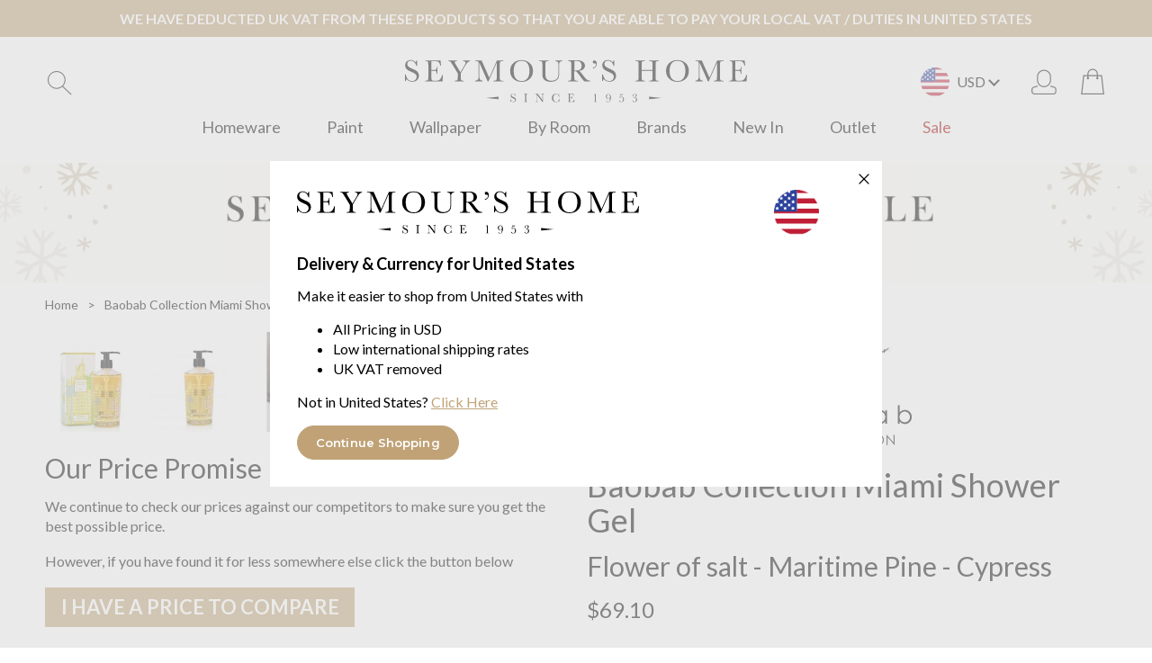

--- FILE ---
content_type: text/html; charset=utf-8
request_url: https://www.seymourshome.com/baobab-collection-miami-shower-gel-p11723/
body_size: 15996
content:
<!DOCTYPE html>
<!--[if lt IE 7]> <html class="no-js ie6 oldie" lang="en"> <![endif]-->
<!--[if IE 7]>    <html class="no-js ie7 oldie" lang="en"> <![endif]-->
<!--[if IE 8]>    <html class="no-js ie8 oldie" lang="en"> <![endif]-->
<!--[if gt IE 8]><!--> <html class="no-js" lang="en"> <!--<![endif]-->
<head>
	<script data-cookieconsent="ignore">
        window.dataLayer = window.dataLayer || [];

        function gtag() {
            dataLayer.push(arguments);
        }

        gtag("consent", "default", {
            ad_personalization: "denied",
            ad_storage: "denied",
            ad_user_data: "denied",
            analytics_storage: "denied",
            functionality_storage: "denied",
            personalization_storage: "denied",
            security_storage: "granted",
            wait_for_update: 500,
        });

        gtag("set", "ads_data_redaction", true);
        gtag("set", "url_passthrough", false);
    </script>

	<script>
	(function(w, d, t, h, s, n) {
		w.FlodeskObject = n;
		var fn = function() {
		(w[n].q = w[n].q || []).push(arguments);
		};
		w[n] = w[n] || fn;
		var f = d.getElementsByTagName(t)[0];
		var v = '?v=' + Math.floor(new Date().getTime() / (120 * 1000)) * 60;
		var sm = d.createElement(t);
		sm.async = true;
		sm.type = 'module';
		sm.src = h + s + '.mjs' + v;
		f.parentNode.insertBefore(sm, f);
		var sn = d.createElement(t);
		sn.async = true;
		sn.noModule = true;
		sn.src = h + s + '.js' + v;
		f.parentNode.insertBefore(sn, f);
	})(window, document, 'script', 'https://assets.flodesk.com', '/universal', 'fd');
	</script>
	<meta charset="utf-8" />
	<meta http-equiv="X-UA-Compatible" content="IE=edge,chrome=1" />

	<title>Baobab Collection Miami Shower Gel | Seymour's Home</title>
	<meta name="description" content="Baobab Collection Miami Shower Gel in Shower Gels at Seymour's Home. The Miami scented shower gel is not only a premium skin care product, but is also a truly decorative..." />
	<meta name="author" content="Seymour's Home - www.seymourshome.com" />

	<script async type="text/javascript" src="https://static.klaviyo.com/onsite/js/UcBitP/klaviyo.js"></script>
	<script>
		!function(){if(!window.klaviyo){window._klOnsite=window._klOnsite||[];try{window.klaviyo=new Proxy({},{get:function(n,i){return"push"===i?function(){var n;(n=window._klOnsite).push.apply(n,arguments)}:function(){for(var n=arguments.length,o=new Array(n),w=0;w<n;w++)o[w]=arguments[w];var t="function"==typeof o[o.length-1]?o.pop():void 0,e=new Promise((function(n){window._klOnsite.push([i].concat(o,[function(i){t&&t(i),n(i)}]))}));return e}}})}catch(n){window.klaviyo=window.klaviyo||[],window.klaviyo.push=function(){var n;(n=window._klOnsite).push.apply(n,arguments)}}}}();
	</script>
	<!-- page specific css and js -->


	<!-- Google Tag Manager -->
	<script>(function(w,d,s,l,i){w[l]=w[l]||[];w[l].push({'gtm.start':
	new Date().getTime(),event:'gtm.js'});var f=d.getElementsByTagName(s)[0],
	j=d.createElement(s),dl=l!='dataLayer'?'&l='+l:'';j.async=true;j.src='https://server.seymourshome.com/gtm.js?id='+i+dl;f.parentNode.insertBefore(j,f);
	})(window,document,'script','dataLayer','GTM-N7W7VFRN');</script>
	<!-- End Google Tag Manager -->
	
	<link rel="stylesheet" href="/css/normalize-min.css" media="all" />
	<link rel="stylesheet" href="/css/main.min.css?20240919-1410" media="all" />

	<!-- Responsive and mobile friendly stuff -->
	<meta http-equiv="cleartype" content="on">
	<meta name="HandheldFriendly" content="True">
	<meta name="MobileOptimized" content="320">
	<meta name="viewport" content="width=device-width" />
	<!--                                      -->

    <script src="/js/e-analytics.min.js"></script>
	<script src="/js/jquery-2.2.4.min.js"></script>
	<script src="/js/selectivizr.min.js"></script>
	<script src="/js/jquery-extra-selectors.min.js"></script>

	<script src="/js/jquery.hoverIntent.min.js"></script>
	<script src="/js/main.min.js?20251112-1222"></script>
	<script src="/js/jquery.payment.min.js"></script>
	

    <script src="/js/jquery.zoom.min.js"></script>
    <script src="/js/basket-funcs.min.js"></script>
    <link rel="stylesheet" type="text/css" href="/js/slick/slick-min.css"/>
    <script type="text/javascript" src="/js/slick/slick.min.js"></script>
    <script>
    $(document).ready(function() {
        $(".slider_main").slick({
            slide: "<span>",
            touchThreshold: 10,
            autoplay: false,
            arrows: false,
            asNavFor: ".slider_thumbs"
        });
        $(".slider_thumbs").slick({
            slidesToShow: 5,
            slidesToScroll: 1,
            asNavFor: ".slider_main",
            arrows: false,
            dots: false,
            focusOnSelect: true
        });
        $("#prodpage_images .zoomable").each( function(){
            $(this).zoom({
                touch: false,
                url: $(this).find("img").attr("src").replace("prodpage","enlarged")
            });
        });
    });
    </script>
<link rel="canonical" href="https://www.seymourshome.com/baobab-collection-miami-shower-gel-p11723/" />

	<script src='https://www.google.com/recaptcha/api.js'></script>

	<!-- TrustBox script -->
	<script type="text/javascript" src="//widget.trustpilot.com/bootstrap/v5/tp.widget.bootstrap.min.js" async></script>
	<!-- End TrustBox script -->

</head>
<body style="ect_No // 29">

	<!-- Google Tag Manager (noscript) -->
	<noscript><iframe src="https://server.seymourshome.com/ns.html?id=GTM-N7W7VFRN"
	height="0" width="0" style="display:none;visibility:hidden"></iframe></noscript>
	<!-- End Google Tag Manager (noscript) -->

    </div>

		<p class="vat_free">WE HAVE DEDUCTED UK VAT FROM THESE PRODUCTS SO THAT YOU ARE ABLE TO PAY YOUR LOCAL VAT / DUTIES IN United States</p>
	
	<header class="full_width mainHeader">
		<div class="inner_width">
			<ul class="header_buttons header_buttons_search">
				<li class="search">
					<form action="/search/" method="GET">
						<input type="search" name="q" class="search_input" placeholder="search" />
					</form>
					<img width="32" height="32" src="/images/header_search.gif" class="search_desktop" alt="search" />
				</li>
				<li class="menu"><img src="/images/header_menu-search.png" alt="menu" /></li>
			</ul>

			<a href="https://www.seymourshome.com/" class="logo_link"><img width="380" height="53" src="/images/main_seymours_logo.svg" alt="Seymour's Home" class="site_logo" /><img width="140" height="34" src="/images/logo-mobile.svg" alt="Seymour's Home" class="site_logo_mobile" /></a>

			<ul class="header_buttons">

								
				<li class="flags">

					<a class="flags-dropdown js-flags-dropdown">
						<img src="/images/flags/29.png" alt="Flag of Active Language" />
						<div class="">
							<span class="nav-icon nav-arrow"></span>
							<p>USD</p>
						</div>
					</a>
					
				</li>
				
				
				<li class="account"><a href="https://www.seymourshome.com/login-register/"><img src="/images/header_account.gif" alt="my account" /></a></li>
					
				<!--<li id="currency"></li>-->
								<li class="mini_cart" data-items="0" class=""><a href="/shopping-basket/"><img src="/images/header_minicart.gif" alt="my shopping bag" /></a></li>
			</ul>

			
		</div>
		<div class="mobile_search">
			<form action="/search/" method="GET">
				<input type="search" name="q" class="mobile_search_input" placeholder="search" />
			</form>
		</div>

		<nav class="topNav sticky">
			<div class="nav_search">
				<div class="search">
					<form action="/search/" method="GET">
						<input type="search" name="q" class="search_input" placeholder="search" />
						<input type="image" src="/images/header_search.gif" class="search_mobile" alt="Search Submit" />
					</form>
				</div>
			</div>
			<ul class="inner_width">
								<li>
					<a href="https://www.seymourshome.com/homeware/">
						Homeware						<svg xmlns="http://www.w3.org/2000/svg" width="16" height="16" fill="currentColor" class="bi bi-chevron-right" viewBox="0 0 16 16">
							<path fill-rule="evenodd" d="M4.646 1.646a.5.5 0 0 1 .708 0l6 6a.5.5 0 0 1 0 .708l-6 6a.5.5 0 0 1-.708-.708L10.293 8 4.646 2.354a.5.5 0 0 1 0-.708z"/>
						</svg>
					</a>
												<div class="subnav"><div class="inner_width">

								<div class="column_container cols_3_of_4">
									<ul>
																					   <li><a href="https://www.seymourshome.com/homeware/baby/">Baby</a></li>
											   											   <li><a href="https://www.seymourshome.com/homeware/bags/">Bags</a></li>
											   											   <li><a href="https://www.seymourshome.com/homeware/baskets-and-storage/">Baskets and Storage</a></li>
											   											   <li><a href="https://www.seymourshome.com/homeware/bath-linen/">Bath Linen</a></li>
											   											   <li><a href="https://www.seymourshome.com/homeware/bath-robes-dressing-gowns-pyjamas-and-accessories/">Bath Robes, Dressing Gowns, Pyjamas & Accessories</a></li>
											   											   <li><a href="https://www.seymourshome.com/homeware/bathroom-accessories/">Bathroom Accessories</a></li>
											   											   <li><a href="https://www.seymourshome.com/homeware/bedding-for-cots/">Bedding for Cots</a></li>
											   											   <li><a href="https://www.seymourshome.com/homeware/bedding-for-cribs/">Bedding for Cribs</a></li>
											   											   <li><a href="https://www.seymourshome.com/homeware/bedspreads-and-comforters/">Bedspreads & Comforters</a></li>
											   											   <li><a href="https://www.seymourshome.com/homeware/blankets-and-underblankets/">Blankets & Underblankets</a></li>
											   											   <li><a href="https://www.seymourshome.com/homeware/casual-dining/">Casual Dining</a></li>
											   											   <li><a href="https://www.seymourshome.com/homeware/clocks/">Clocks</a></li>
											   											   <li><a href="https://www.seymourshome.com/homeware/coffee-and-tea-making/">Coffee and Tea Making</a></li>
											   											   <li><a href="https://www.seymourshome.com/homeware/curtains-tracks-poles-blinds/">Curtains, Tracks, Poles, Blinds</a></li>
											   											   <li><a href="https://www.seymourshome.com/homeware/cushions-throws/">Cushions, Throws</a></li>
											   											   <li><a href="https://www.seymourshome.com/homeware/decorations/">Decorations</a></li>
											   											   <li><a href="https://www.seymourshome.com/homeware/duvet-covers/">Duvet Covers</a></li>
											   											   <li><a href="https://www.seymourshome.com/homeware/duvets/">Duvets</a></li>
											   											   <li><a href="https://www.seymourshome.com/homeware/eye-masks/">Eye Masks</a></li>
											   											   <li><a href="https://www.seymourshome.com/homeware/face-masks/">Face Masks</a></li>
											   											   <li><a href="https://www.seymourshome.com/homeware/fine-dining/">Fine Dining</a></li>
											   											   <li><a href="https://www.seymourshome.com/homeware/flatware-and-tableware/">Flatware and Tableware</a></li>
											   											   <li><a href="https://www.seymourshome.com/homeware/flowers-plants-and-planters/">Flowers, Plants and Planters</a></li>
											   											   <li><a href="https://www.seymourshome.com/homeware/furniture/">Furniture</a></li>
											   											   <li><a href="https://www.seymourshome.com/homeware/gifts-and-accessories/">Gifts & Accessories</a></li>
											   											   <li><a href="https://www.seymourshome.com/homeware/gloves-and-scarves/">Gloves and Scarves</a></li>
											   											   <li><a href="https://www.seymourshome.com/homeware/home-fragrance-and-wellbeing/">Home Fragrance And Wellbeing</a></li>
											   											   <li><a href="https://www.seymourshome.com/homeware/kitchen-accessories/">Kitchen Accessories</a></li>
											   											   <li><a href="https://www.seymourshome.com/homeware/lighting-and-mirrors/">Lighting And Mirrors</a></li>
											   											   <li><a href="https://www.seymourshome.com/homeware/loungewear-casuals/">Loungewear / Casuals</a></li>
											   											   <li><a href="https://www.seymourshome.com/homeware/mattress-toppers/">Mattress Toppers</a></li>
											   											   <li><a href="https://www.seymourshome.com/homeware/mattresspillowduvet-protectors/">Mattress,Pillow,Duvet Protectors</a></li>
											   											   <li><a href="https://www.seymourshome.com/homeware/musical-motion/">Musical Motion</a></li>
											   											   <li><a href="https://www.seymourshome.com/homeware/night-clothes/">Night Clothes</a></li>
											   											   <li><a href="https://www.seymourshome.com/homeware/office-accessories/">Office Accessories</a></li>
											   												<li><a href="https://www.seymourshome.com/paint/">Paint</a></li>
																							   <li><a href="https://www.seymourshome.com/homeware/pillowcases/">Pillowcases</a></li>
											   											   <li><a href="https://www.seymourshome.com/homeware/pillows/">Pillows</a></li>
											   											   <li><a href="https://www.seymourshome.com/homeware/rugs/">Rugs</a></li>
											   											   <li><a href="https://www.seymourshome.com/homeware/seat-pads-and-cushions/">Seat Pads And Cushions</a></li>
											   											   <li><a href="https://www.seymourshome.com/homeware/sheets-and-valances/">Sheets And Valances</a></li>
											   											   <li><a href="https://www.seymourshome.com/homeware/shoes-and-slippers/">Shoes and Slippers</a></li>
											   											   <li><a href="https://www.seymourshome.com/homeware/table-linen/">Table Linen</a></li>
											   											   <li><a href="https://www.seymourshome.com/homeware/tea-towel-and-utility-cloths/">Tea Towel And Utility Cloths</a></li>
											   											   <li><a href="https://www.seymourshome.com/homeware/unreal-floral/">Un-Real Floral</a></li>
											   									</ul>
								</div>
							</div></div>
											</li>
								<li>
					<a href="https://www.seymourshome.com/paint/">
						Paint						<svg xmlns="http://www.w3.org/2000/svg" width="16" height="16" fill="currentColor" class="bi bi-chevron-right" viewBox="0 0 16 16">
							<path fill-rule="evenodd" d="M4.646 1.646a.5.5 0 0 1 .708 0l6 6a.5.5 0 0 1 0 .708l-6 6a.5.5 0 0 1-.708-.708L10.293 8 4.646 2.354a.5.5 0 0 1 0-.708z"/>
						</svg>
					</a>
					                            <div class="subnav">

                                <div class="inner_width">

                                    <div class="column_container cols_4_of_4">
                                        <ul>
                                                                                            <li>
                                                    <a href="https://www.seymourshome.com/paint/farrow-and-ball/">Farrow & Ball</a></li>
                                                                                        </ul>
                                    </div>

								</div>

							</div>
											</li>
								<li>
					<a href="https://www.seymourshome.com/wallpaper/">
						Wallpaper						<svg xmlns="http://www.w3.org/2000/svg" width="16" height="16" fill="currentColor" class="bi bi-chevron-right" viewBox="0 0 16 16">
							<path fill-rule="evenodd" d="M4.646 1.646a.5.5 0 0 1 .708 0l6 6a.5.5 0 0 1 0 .708l-6 6a.5.5 0 0 1-.708-.708L10.293 8 4.646 2.354a.5.5 0 0 1 0-.708z"/>
						</svg>
					</a>
									</li>
								<li>
					<a href="https://www.seymourshome.com/homeware/">
						By Room
						<svg xmlns="http://www.w3.org/2000/svg" width="16" height="16" fill="currentColor" class="bi bi-chevron-right" viewBox="0 0 16 16">
							<path fill-rule="evenodd" d="M4.646 1.646a.5.5 0 0 1 .708 0l6 6a.5.5 0 0 1 0 .708l-6 6a.5.5 0 0 1-.708-.708L10.293 8 4.646 2.354a.5.5 0 0 1 0-.708z"/>
						</svg>
					</a>
					<div class="subnav">
						<div class="inner_width">
							<div class="column_container cols_4_of_4">
								<ul>
																		<li>
										<a href="https://www.seymourshome.com/homeware/bathroom/">
											Bathroom										</a>
									</li>
																		<li>
										<a href="https://www.seymourshome.com/homeware/bedroom/">
											Bedroom										</a>
									</li>
																		<li>
										<a href="https://www.seymourshome.com/homeware/dining-room/">
											Dining Room										</a>
									</li>
																		<li>
										<a href="https://www.seymourshome.com/homeware/kitchen-and-utility/">
											Kitchen & Utility										</a>
									</li>
																		<li>
										<a href="https://www.seymourshome.com/homeware/living-room/">
											Living Room										</a>
									</li>
																		<li>
										<a href="https://www.seymourshome.com/homeware/nursery/">
											Nursery										</a>
									</li>
																		<li>
										<a href="https://www.seymourshome.com/homeware/office/">
											Office										</a>
									</li>
																		<li>
										<a href="https://www.seymourshome.com/homeware/outdoor/">
											Outdoor										</a>
									</li>
																	</ul>
							</div>
						</div>
					</div>
				</li>
								<li>
					<a href="https://www.seymourshome.com/brands/">
						Brands						<svg xmlns="http://www.w3.org/2000/svg" width="16" height="16" fill="currentColor" class="bi bi-chevron-right" viewBox="0 0 16 16">
							<path fill-rule="evenodd" d="M4.646 1.646a.5.5 0 0 1 .708 0l6 6a.5.5 0 0 1 0 .708l-6 6a.5.5 0 0 1-.708-.708L10.293 8 4.646 2.354a.5.5 0 0 1 0-.708z"/>
						</svg>
					</a>
												<div class="subnav"><div class="inner_width">

								<div class="column_container cols_4_of_4">
									<ul>
																				<li>
											<strong>A</strong><br />											<a href="https://www.seymourshome.com/brands/abyss-and-habidecor/">Abyss & Habidecor</a></li>
																				<li>
																						<a href="https://www.seymourshome.com/brands/addison-ross/">Addison Ross</a></li>
																				<li>
																						<a href="https://www.seymourshome.com/brands/artisan-by-joshuas-dream/">Artisan By Joshua's Dream</a></li>
																				<li>
																						<a href="https://www.seymourshome.com/brands/ashley-wilde-design/">Ashley Wilde Design</a></li>
																				<li>
											<strong>B</strong><br />											<a href="https://www.seymourshome.com/brands/baobab-collection/">Baobab Collection</a></li>
																				<li>
																						<a href="https://www.seymourshome.com/brands/bedding-house/">Bedding House</a></li>
																				<li>
																						<a href="https://www.seymourshome.com/brands/bella-figura/">Bella Figura</a></li>
																				<li>
																						<a href="https://www.seymourshome.com/brands/belledorm/">Belledorm</a></li>
																				<li>
																						<a href="https://www.seymourshome.com/brands/bluebellgray/">Bluebellgray</a></li>
																				<li>
																						<a href="https://www.seymourshome.com/brands/blumarine/">Blumarine</a></li>
																				<li>
																						<a href="https://www.seymourshome.com/brands/blumarine-baby/">Blumarine Baby</a></li>
																				<li>
																						<a href="https://www.seymourshome.com/brands/boss-home/">Boss Home</a></li>
																				<li>
																						<a href="https://www.seymourshome.com/brands/brinkhaus/">Brinkhaus</a></li>
																				<li>
											<strong>C</strong><br />											<a href="https://www.seymourshome.com/brands/casamance/">Casamance</a></li>
																				<li>
																						<a href="https://www.seymourshome.com/brands/cath-kids/">Cath Kids</a></li>
																				<li>
																						<a href="https://www.seymourshome.com/brands/cath-kidston/">Cath Kidston</a></li>
																				<li>
																						<a href="https://www.seymourshome.com/brands/cawo/">Cawo</a></li>
																				<li>
																						<a href="https://www.seymourshome.com/brands/celso-de-lemos/">Celso de Lemos</a></li>
																				<li>
																						<a href="https://www.seymourshome.com/brands/chilewich/">Chilewich</a></li>
																				<li>
																						<a href="https://www.seymourshome.com/brands/christofle/">Christofle</a></li>
																				<li>
																						<a href="https://www.seymourshome.com/brands/christy/">Christy</a></li>
																				<li>
																						<a href="https://www.seymourshome.com/brands/clarissa-hulse/">Clarissa Hulse</a></li>
																				<li>
																						<a href="https://www.seymourshome.com/brands/clarke-and-clarke/">Clarke & Clarke</a></li>
																				<li>
																						<a href="https://www.seymourshome.com/brands/cole-and-son/">Cole & Son</a></li>
																				<li>
																						<a href="https://www.seymourshome.com/brands/compagnie-de-provence/">Compagnie De Provence</a></li>
																				<li>
											<strong>D</strong><br />											<a href="https://www.seymourshome.com/brands/design-port/">Design Port</a></li>
																				<li>
																						<a href="https://www.seymourshome.com/brands/designers-guild/">Designers Guild</a></li>
																				<li>
																						<a href="https://www.seymourshome.com/brands/dolce-and-gabbana-casa/">Dolce & Gabbana Casa</a></li>
																				<li>
											<strong>E</strong><br />											<a href="https://www.seymourshome.com/brands/elia/">Elia</a></li>
																				<li>
																						<a href="https://www.seymourshome.com/brands/emma-j-shipley-for-clarke-and-clarke/">Emma J Shipley for Clarke & Clarke</a></li>
																				<li>
																						<a href="https://www.seymourshome.com/brands/ew-by-edinburgh-weavers/">EW by Edinburgh Weavers</a></li>
																				<li>
											<strong>F</strong><br />											<a href="https://www.seymourshome.com/brands/farrow-and-ball/">Farrow & Ball</a></li>
																				<li>
																						<a href="https://www.seymourshome.com/brands/furn/">Furn</a></li>
																				<li>
											<strong>G</strong><br />											<a href="https://www.seymourshome.com/brands/gingerlily/">Gingerlily</a></li>
																				<li>
																						<a href="https://www.seymourshome.com/brands/giobagnara/">GioBagnara</a></li>
																				<li>
																						<a href="https://www.seymourshome.com/brands/goodwill/">Goodwill</a></li>
																				<li>
																						<a href="https://www.seymourshome.com/brands/graccioza/">Graccioza</a></li>
																				<li>
											<strong>H</strong><br />											<a href="https://www.seymourshome.com/brands/hem/">HÖEM</a></li>
																				<li>
											<strong>I</strong><br />											<a href="https://www.seymourshome.com/brands/ibena/">Ibena</a></li>
																				<li>
																						<a href="https://www.seymourshome.com/brands/iosis/">Iosis</a></li>
																				<li>
											<strong>J</strong><br />											<a href="https://www.seymourshome.com/brands/john-atkinson/">John Atkinson</a></li>
																				<li>
																						<a href="https://www.seymourshome.com/brands/joshuas-dream/">Joshua's Dream</a></li>
																				<li>
											<strong>K</strong><br />											<a href="https://www.seymourshome.com/brands/kenzo/">Kenzo</a></li>
																				<li>
																						<a href="https://www.seymourshome.com/brands/kleine-wolke/">Kleine Wolke</a></li>
																				<li>
											<strong>L</strong><br />											<a href="https://www.seymourshome.com/brands/lacoste/">Lacoste</a></li>
																				<li>
																						<a href="https://www.seymourshome.com/brands/laura-ashley/">Laura Ashley</a></li>
																				<li>
																						<a href="https://www.seymourshome.com/brands/lazy-linen/">Lazy Linen</a></li>
																				<li>
																						<a href="https://www.seymourshome.com/brands/linen-house/">Linen House</a></li>
																				<li>
																						<a href="https://www.seymourshome.com/brands/locherber-milano/">Locherber Milano</a></li>
																				<li>
											<strong>M</strong><br />											<a href="https://www.seymourshome.com/brands/mastro-raphael/">Mastro Raphael</a></li>
																				<li>
																						<a href="https://www.seymourshome.com/brands/missoni-home/">Missoni Home</a></li>
																				<li>
																						<a href="https://www.seymourshome.com/brands/mm-linen/">MM Linen</a></li>
																				<li>
																						<a href="https://www.seymourshome.com/brands/muir/">Muir</a></li>
																				<li>
											<strong>N</strong><br />											<a href="https://www.seymourshome.com/brands/nkuku/">Nkuku</a></li>
																				<li>
																						<a href="https://www.seymourshome.com/brands/nobilis-paris/">Nobilis Paris</a></li>
																				<li>
																						<a href="https://www.seymourshome.com/brands/nomon/">Nomon</a></li>
																				<li>
																						<a href="https://www.seymourshome.com/brands/nude/">Nude</a></li>
																				<li>
											<strong>O</strong><br />											<a href="https://www.seymourshome.com/brands/olivier-desforges/">Olivier Desforges</a></li>
																				<li>
																						<a href="https://www.seymourshome.com/brands/original-btc/">Original BTC</a></li>
																				<li>
																						<a href="https://www.seymourshome.com/brands/orla-kiely/">Orla Kiely</a></li>
																				<li>
											<strong>P</strong><br />											<a href="https://www.seymourshome.com/brands/paoletti/">Paoletti</a></li>
																				<li>
																						<a href="https://www.seymourshome.com/brands/paul-smith/">Paul Smith</a></li>
																				<li>
																						<a href="https://www.seymourshome.com/brands/peter-reed/">Peter Reed</a></li>
																				<li>
																						<a href="https://www.seymourshome.com/brands/plumeland/">Plumeland</a></li>
																				<li>
																						<a href="https://www.seymourshome.com/brands/porta-romana/">Porta Romana</a></li>
																				<li>
																						<a href="https://www.seymourshome.com/brands/puritx/">Puritx</a></li>
																				<li>
											<strong>R</strong><br />											<a href="https://www.seymourshome.com/brands/rabitti-1969/">Rabitti 1969</a></li>
																				<li>
																						<a href="https://www.seymourshome.com/brands/ralph-lauren-home/">Ralph Lauren Home</a></li>
																				<li>
																						<a href="https://www.seymourshome.com/brands/remony/">Remony</a></li>
																				<li>
																						<a href="https://www.seymourshome.com/brands/robert-welch-designs/">Robert Welch Designs</a></li>
																				<li>
																						<a href="https://www.seymourshome.com/brands/roberto-cavalli/">Roberto Cavalli</a></li>
																				<li>
																						<a href="https://www.seymourshome.com/brands/royal-botanic-gardens-kew/">Royal Botanic Gardens,  Kew</a></li>
																				<li>
																						<a href="https://www.seymourshome.com/brands/rudi/">Rudi</a></li>
																				<li>
											<strong>S</strong><br />											<a href="https://www.seymourshome.com/brands/sander/">Sander</a></li>
																				<li>
																						<a href="https://www.seymourshome.com/brands/sanderson/">Sanderson</a></li>
																				<li>
																						<a href="https://www.seymourshome.com/brands/sara-miller/">Sara Miller</a></li>
																				<li>
																						<a href="https://www.seymourshome.com/brands/sieger-by-frstenburg/">Sieger by Fürstenburg</a></li>
																				<li>
																						<a href="https://www.seymourshome.com/brands/silkka/">Silk-Ka</a></li>
																				<li>
																						<a href="https://www.seymourshome.com/brands/sophie-allport/">Sophie Allport</a></li>
																				<li>
																						<a href="https://www.seymourshome.com/brands/souleway/">Souleway</a></li>
																				<li>
																						<a href="https://www.seymourshome.com/brands/studio-g/">Studio G</a></li>
																				<li>
																						<a href="https://www.seymourshome.com/brands/svad-dondi/">Svad Dondi</a></li>
																				<li>
											<strong>T</strong><br />											<a href="https://www.seymourshome.com/brands/the-fine-bedding-company/">The Fine Bedding Company</a></li>
																				<li>
																						<a href="https://www.seymourshome.com/brands/the-isle-mill/">The Isle Mill</a></li>
																				<li>
																						<a href="https://www.seymourshome.com/brands/the-original-morris-and-co/">The Original Morris & Co</a></li>
																				<li>
																						<a href="https://www.seymourshome.com/brands/timorous-beasties/">Timorous Beasties</a></li>
																				<li>
																						<a href="https://www.seymourshome.com/brands/tom-dixon/">Tom Dixon</a></li>
																				<li>
											<strong>U</strong><br />											<a href="https://www.seymourshome.com/brands/ugg/">UGG</a></li>
																				<li>
											<strong>V</strong><br />											<a href="https://www.seymourshome.com/brands/vossen/">Vossen</a></li>
																				<li>
																						<a href="https://www.seymourshome.com/brands/voyage-maison/">Voyage Maison</a></li>
																				<li>
											<strong>W</strong><br />											<a href="https://www.seymourshome.com/brands/walton-and-co/">Walton & Co</a></li>
																				<li>
																						<a href="https://www.seymourshome.com/brands/wedgwood-by-clarke-and-clarke/">Wedgwood by Clarke & Clarke</a></li>
																				<li>
																						<a href="https://www.seymourshome.com/brands/william-morris-at-home/">William Morris At Home</a></li>
																				<li>
											<strong>Y</strong><br />											<a href="https://www.seymourshome.com/brands/yard/">Yard</a></li>
																				<li>
																						<a href="https://www.seymourshome.com/brands/yves-delorme/">Yves Delorme</a></li>
																				<li>
																						<a href="https://www.seymourshome.com/brands/yves-delorme-couture/">Yves Delorme Couture</a></li>
																			</ul>
								</div>


							</div></div>
											</li>
								<li>
					<a href="https://www.seymourshome.com/new-in/">
						New In						<svg xmlns="http://www.w3.org/2000/svg" width="16" height="16" fill="currentColor" class="bi bi-chevron-right" viewBox="0 0 16 16">
							<path fill-rule="evenodd" d="M4.646 1.646a.5.5 0 0 1 .708 0l6 6a.5.5 0 0 1 0 .708l-6 6a.5.5 0 0 1-.708-.708L10.293 8 4.646 2.354a.5.5 0 0 1 0-.708z"/>
						</svg>
					</a>
									</li>
								<li>
					<a href="https://www.seymourshome.com/clearance/">
						Outlet						<svg xmlns="http://www.w3.org/2000/svg" width="16" height="16" fill="currentColor" class="bi bi-chevron-right" viewBox="0 0 16 16">
							<path fill-rule="evenodd" d="M4.646 1.646a.5.5 0 0 1 .708 0l6 6a.5.5 0 0 1 0 .708l-6 6a.5.5 0 0 1-.708-.708L10.293 8 4.646 2.354a.5.5 0 0 1 0-.708z"/>
						</svg>
					</a>
									</li>
								<li>
					<a href="https://www.seymourshome.com/black-friday/">
						Sale						<svg xmlns="http://www.w3.org/2000/svg" width="16" height="16" fill="currentColor" class="bi bi-chevron-right" viewBox="0 0 16 16">
							<path fill-rule="evenodd" d="M4.646 1.646a.5.5 0 0 1 .708 0l6 6a.5.5 0 0 1 0 .708l-6 6a.5.5 0 0 1-.708-.708L10.293 8 4.646 2.354a.5.5 0 0 1 0-.708z"/>
						</svg>
					</a>
									</li>
							</ul>
		</nav>
	</header>

		<div class="modal-country js-modal-country">
		<div class="modal-country_inner js-modal-country-inner">
			<a href="#" class="modal-country_close js-modal-country-close">
				<img src="/images/icon-close.svg" alt="Flag of Active Language" />
			</a>
			<div class="modal-country_content">
				<div class="modal-country_intro">
					<img class="modal-country_logo" width="380" height="53" src="/images/main_seymours_logo.svg" alt="Seymour's Home" />
					<img class="modal-country_flag" src="/images/flags/29.png" alt="Flag of Active Language" />
				</div>
				<h4>Delivery & Currency for United States</h4>
				<p>Make it easier to shop from United States with</p>
				<ul>
					<li>All Pricing in USD</li>
					<li>Low international shipping rates</li>
										<li>UK VAT removed</li>
									</ul>
				<p>Not in United States? <a href="#" class="js-flags-dropdown">Click Here</a></p>
				<a class="modal-country_button js-modal-country-close" href="#">Continue Shopping</a>
			</div>
		</div>
	</div>
				
	<div class="sidebar-country js-sidebar-country">
		<div class="sidebar-country_inner js-sidebar-country-inner">
			<a href="#" class="sidebar-country_close js-sidebar-country-close">
				<img src="/images/icon-close.svg" alt="Flag of Active Language" />
			</a>
			<div class="sidebar-country_content">
				<h4>Delivery & Currency Selection</h4>
				<p>You can now select your delivery country and currency when shopping with Seymour's Home, use the drop downs below to select your country and curency.</p>
				<form action="/scripts/country-currency-script.php" class="formstyle" id="country_form" method="post">
					<p>
						<label for="country_id">Choose your location</label>
						<select name="delivery_country" id="countrySelector">
							<option value="13" data-currency_code="EUR" data-vat_free="No" >Austria</option><option value="33" data-currency_code="AUD" data-vat_free="Yes" >Australia</option><option value="39" data-currency_code="GBP" data-vat_free="Yes" >Bahrain</option><option value="27" data-currency_code="EUR" data-vat_free="No" >Balaeric Isles</option><option value="5" data-currency_code="EUR" data-vat_free="No" >Belgium</option><option value="40" data-currency_code="USD" data-vat_free="Yes" >Brunei</option><option value="41" data-currency_code="EUR" data-vat_free="No" >Bulgaria</option><option value="77" data-currency_code="CAD" data-vat_free="Yes" >Canada - AB</option><option value="28" data-currency_code="CAD" data-vat_free="Yes" >Canada - BC</option><option value="73" data-currency_code="CAD" data-vat_free="Yes" >Canada - CA</option><option value="64" data-currency_code="CAD" data-vat_free="Yes" >Canada - MB</option><option value="65" data-currency_code="CAD" data-vat_free="Yes" >Canada - NB</option><option value="66" data-currency_code="CAD" data-vat_free="Yes" >Canada - NL</option><option value="67" data-currency_code="CAD" data-vat_free="Yes" >Canada - NS</option><option value="68" data-currency_code="CAD" data-vat_free="Yes" >Canada - ON</option><option value="69" data-currency_code="CAD" data-vat_free="Yes" >Canada - PE</option><option value="70" data-currency_code="CAD" data-vat_free="Yes" >Canada - QC</option><option value="71" data-currency_code="CAD" data-vat_free="Yes" >Canada - SK</option><option value="59" data-currency_code="USD" data-vat_free="Yes" >Chile</option><option value="42" data-currency_code="CNY" data-vat_free="Yes" >China</option><option value="56" data-currency_code="USD" data-vat_free="Yes" >Colombia</option><option value="60" data-currency_code="EUR" data-vat_free="No" >Croatia</option><option value="30" data-currency_code="EUR" data-vat_free="No" >Cyprus</option><option value="14" data-currency_code="EUR" data-vat_free="No" >Czech Republic</option><option value="8" data-currency_code="EUR" data-vat_free="No" >Denmark</option><option value="43" data-currency_code="USD" data-vat_free="Yes" >Egypt</option><option value="74" data-currency_code="EUR" data-vat_free="No" >Estonia</option><option value="19" data-currency_code="EUR" data-vat_free="No" >Finland</option><option value="9" data-currency_code="EUR" data-vat_free="No" >France</option><option value="10" data-currency_code="EUR" data-vat_free="No" >Germany</option><option value="25" data-currency_code="GBP" data-vat_free="Yes" >Gibraltar</option><option value="15" data-currency_code="EUR" data-vat_free="No" >Greece</option><option value="3" data-currency_code="GBP" data-vat_free="Yes" >Guernsey</option><option value="34" data-currency_code="HKD" data-vat_free="Yes" >Hong Kong</option><option value="20" data-currency_code="EUR" data-vat_free="No" >Hungary</option><option value="58" data-currency_code="EUR" data-vat_free="Yes" >Iceland</option><option value="55" data-currency_code="GBP" data-vat_free="Yes" >India</option><option value="2" data-currency_code="GBP" data-vat_free="No" >Isle of Man</option><option value="44" data-currency_code="USD" data-vat_free="Yes" >Israel</option><option value="16" data-currency_code="EUR" data-vat_free="No" >Italy</option><option value="35" data-currency_code="GBP" data-vat_free="Yes" >Japan</option><option value="4" data-currency_code="GBP" data-vat_free="Yes" >Jersey</option><option value="45" data-currency_code="GBP" data-vat_free="Yes" >Jordan</option><option value="54" data-currency_code="USD" data-vat_free="Yes" >Kuwait</option><option value="63" data-currency_code="EUR" data-vat_free="No" >Latvia</option><option value="53" data-currency_code="EUR" data-vat_free="No" >Lithuania</option><option value="6" data-currency_code="EUR" data-vat_free="No" >Luxembourg</option><option value="76" data-currency_code="GBP" data-vat_free="Yes" >Macao</option><option value="36" data-currency_code="GBP" data-vat_free="Yes" >Malaysia</option><option value="21" data-currency_code="EUR" data-vat_free="No" >Malta</option><option value="11" data-currency_code="EUR" data-vat_free="No" >Monaco</option><option value="7" data-currency_code="EUR" data-vat_free="No" >Netherlands</option><option value="37" data-currency_code="GBP" data-vat_free="Yes" >New Zealand</option><option value="72" data-currency_code="EUR" data-vat_free="Yes" >Norway</option><option value="46" data-currency_code="USD" data-vat_free="Yes" >Oman</option><option value="22" data-currency_code="EUR" data-vat_free="No" >Poland</option><option value="17" data-currency_code="EUR" data-vat_free="No" >Portugal</option><option value="47" data-currency_code="GBP" data-vat_free="Yes" >Qatar</option><option value="12" data-currency_code="EUR" data-vat_free="No" >Republic of Ireland</option><option value="62" data-currency_code="EUR" data-vat_free="No" >Romania</option><option value="48" data-currency_code="SAR" data-vat_free="Yes" >Saudi Arabia</option><option value="38" data-currency_code="GBP" data-vat_free="Yes" >Singapore</option><option value="51" data-currency_code="EUR" data-vat_free="No" >Slovakia</option><option value="26" data-currency_code="USD" data-vat_free="No" >Slovenia</option><option value="49" data-currency_code="GBP" data-vat_free="Yes" >South Africa</option><option value="52" data-currency_code="USD" data-vat_free="Yes" >South Korea</option><option value="18" data-currency_code="EUR" data-vat_free="No" >Spain</option><option value="23" data-currency_code="EUR" data-vat_free="No" >Sweden</option><option value="24" data-currency_code="EUR" data-vat_free="No" >Switzerland</option><option value="57" data-currency_code="GBP" data-vat_free="Yes" >Taiwan</option><option value="32" data-currency_code="EUR" data-vat_free="Yes" >Ukraine</option><option value="50" data-currency_code="AED" data-vat_free="Yes" >United Arab Emirates</option><option value="1" data-currency_code="GBP" data-vat_free="No" >United Kingdom</option><option value="29" data-currency_code="USD" data-vat_free="Yes" selected>United States</option>						</select>
					</p>
					<p>
						<label for="currency_id">Choose your currency</label>				
						<select name="currency_code" id="currencySelector">
							<option value="AUD">Australian Dollar</option><option value="CAD">Canadian Dollar</option><option value="EUR">Euro</option><option value="HKD">Hong Kong Dollar</option><option value="GBP">Pound Sterling</option><option value="CNY">Renminbi</option><option value="SAR">Saudi Riyal</option><option value="ZAR">South African Rand</option><option value="AED">United Arab Emirates Dirham</option><option value="USD"selected>United States Dollar</option>						</select>
					</p>
					<p>
						<input class="button_style" name="submit" type="submit" value="Save & Continue" style="width: 100%;">
					</p>
				</form>
				<p class="sidebar-country_description js-sidebar-country-desc">We have deducted UK VAT from these products so that you are able to pay your local VAT/Duties in <span class="js-sidebar-country-name">United States</span></p>
				<p class="sidebar-country_description-alternate js-sidebar-country-desc-alternate">We have applied <span class="js-sidebar-country-name">United States</span> VAT/Duties to these products so that your items can be delivered door-to-door with no further charges</p>
			</div>
		</div>
	</div>

		<div class="banner ">
					<a href="https://www.seymourshome.com/sale/">										<img class="desktop-banner desktop-other" src="/site-images/banners/95-d_other.png" alt="Winter Sale 2025" />
											<img class="mobile-banner mobile-other" src="/site-images/banners/95-m_other.png" alt="Winter Sale 2025" />
						
			</a>			</div>
	    <div id="site_torso" class="inner_width">

            <ul id="breadcrumb" vocab="https://schema.org/" typeof="BreadcrumbList">
                    <li property="itemListElement" typeof="ListItem">
                <a property="item" typeof="WebPage" href="https://www.seymourshome.com/">
                    <span property="name">Home</span>
                </a>
                <meta property="position" content="1"/>
            </li>
                        <li property="itemListElement" typeof="ListItem">
                <a property="item" typeof="WebPage" href="https://www.seymourshome.com/baobab-collection-miami-shower-gel-p11723/">
                    <span property="name">Baobab Collection Miami Shower Gel</span>
                </a>
                <meta property="position" content="2"/>
            </li>
                </ul>
    
        <div id="prodpage_title">

                        <a href="https://www.seymourshome.com/brands/baobab-collection/" style="text-align: center; display: block;">
                <img src="/site-images/brand-logos/143.gif" alt="Baobab Collection" id="prodpage_brand_logo" />
            </a>
            

            
            <h1>Baobab Collection Miami Shower Gel</h1>

                            <h2>Flower of salt - Maritime Pine - Cypress</h2>
            <p class="price">$69.10</p>
        </div>

        <div id="prodpage_images">

                                <div id="letter-main"></div>

                    <div class="slider_main">
                        <span class="zoomable">
                            <div class="slider_main_image">
                                <img src="/site-images/products/prodpage/11723.jpg" alt="Baobab Collection Miami Shower Gel" />
                            </div>
                        </span>
                                                <span class="zoomable">
                            <div class="slider_main_image">
                                                                <img src="/site-images/products/prodpage/11723a.jpg" alt="Baobab Collection Miami Shower Gel" />
                                                                                            </div>
                        </span>                                                <span class="zoomable">
                            <div class="slider_main_image">
                                                                <img src="/site-images/products/prodpage/11723b.jpg" alt="Baobab Collection Miami Shower Gel" />
                                                                                            </div>
                        </span>                                                <span class="zoomable">
                            <div class="slider_main_image">
                                                                <img src="/site-images/products/prodpage/11723c.jpg" alt="Baobab Collection Miami Shower Gel" />
                                                                                            </div>
                        </span>                                                                                            </div>

                    <div class="slider_thumbs">
                        <img src="/site-images/products/brokerage/11723.jpg" alt="Baobab Collection Miami Shower Gel" />
                                                                                <img src="/site-images/products/brokerage/11723a.jpg" alt="Baobab Collection Miami Shower Gel" />
                                                                                                                                    <img src="/site-images/products/brokerage/11723b.jpg" alt="Baobab Collection Miami Shower Gel" />
                                                                                                                                    <img src="/site-images/products/brokerage/11723c.jpg" alt="Baobab Collection Miami Shower Gel" />
                                                                                                                                                </div>
                
        </div>

        <div id="prodpage_content">

            
                    <form action="/scripts/add-to-basket.php" method="post" id="add_form">

                                <input type="hidden" name="product_colour_id" value="15392" />
                                    <div id="prodpage_options">

                <div id="prodpage_options_options">
            <h2 class='ttype_1'>Choose your options</h2>
                                                    <p>
                            
                        <span style="float: left; width: 70%;">

                            shower gel 350ml                                                          <br/>

                            <span><strong>$69.10</strong></span>
                            <br /><span class='important gold-important'>Only 1 Left In Stock for Quick Despatch</span><br /><span class='important gold-important'>Fastest UK delivery 25th January, order before 2PM tomorrow</span>                             
                        </span>
                                                    <!-- isf650 -->
                            <span class="qty">
                                                                    <input type="button" value="-" class="quantity_button" aria-label="quantityDecrement"/>                                    <input
                                    type="text"
                                    value="0"
                                    name="quantity[]"
                                    readonly
                                    size="3"
                                    class="quantity_input"
                                    data-option="61413"
                                    data-max="1"
                                    data-step="1.00"
                                    data-min="1"
                                    aria-label="quantityRequired"
                                    /><input type="button" value="+" class="quantity_button" aria-label="quantityIncrement"/>
                                    
                                <br/>
                                <i></i>
                                <input type="hidden" name="product_option_id[]" value="61413"/>
                                                            </span>
                                            </p>
                                        <!-- TrustBox widget - Product Mini MultiSource -->
                    <div class="trustpilot-widget" data-locale="en-GB" data-template-id="54d39695764ea907c0f34825" data-businessunit-id="5d9af72de634b50001615597" data-style-height="24px" data-style-width="100%" data-theme="light" data-sku="P61413" data-no-reviews="hide" data-scroll-to-list="true" data-style-alignment="left">
                         <a href="https://uk.trustpilot.com/review/seymourshome.com" target="_blank" rel="noopener">Trustpilot</a>
                    </div>
                    <!-- End TrustBox widget -->
                                  
                                                <script type="application/ld+json">
                    {
                    "@context": "https://schema.org/",
                    "@type": "Product",
                    "name": "shower gel 350ml",
                    "image": [
                        "/site-images/products/brokerage/11723.jpg"
                    ],
                    "description": "The Miami scented shower gel is not only a premium skin care product, but is also a truly decorative object for bathrooms. Presented in a glass bottle decorated with a gold and pastel silk-screen print inspired by the art deco buildings of South Beach. The bottle elegantly fits in shower niches or on the edge of a bathtub.The light yellow texture of the shower gel gives the product a very gourmet appearance. The gel is applied with care and its moisturizing formulawill leave a freshly scented veil on the body. Solar &amp; Aquatic Fragrance: Flower of salt - Maritime Pine - CypressThe Miami shower gel’s bright and aquatic perfume is fresh and intoxicating. With notes of sea salt, pine and cypress, this fragrance truly embodies the scent of sun and summer. Born from a memory on the beaches of South Beach in the early morning, it is the expression of a Miami slowly waking in the fresh morning. The lush vegetation is hydrated with sea spray, as you feel the warmth of the sun slowly evaporating the woody and herbal notes.UseUse once or twice a day, lathering the body in the shower and rinsing thoroughly with clean water. This shower gel provides a sensation of freshness and cleanses the skin while gently moisturising it.IngredientsEthically sourced in Burkina Faso, the active ingredients of the Baobab fruit are 6 times more concentrated than in other fruit ingredients. These active ingredients come from the pulp of the fruit, rich in Vitamin C. They have antioxidant properties that help fight against free radicals, responsible for aging. The association of biolipids and soft surfactants gives the shower gel a very soothing washing and hydrating effect. When in contact with water, it forms a delicate and protective film on the skin. The formula was developed in a French laboratory in compliance with current industry standards and the environment without harmful ingredients. sodium benzotriazolyl butylphenol sulfonate adansonia digitata pulp extract tributyl citrate alcohol tris(tetramethylhydroxypiperidinol) citrate ci 60730 (ext. violet 2) tocopherol hydrogenated palm glycerides citrate buteth-3 parfum (fragrance) pentylene glycol sodium chloride sodium lauroyl lactylate coco-glucoside glyceryl oleate citric acid chlorphenesin sodium benzoate octadecyl di-t-butyl-4-hydroxyhydrocinnamate tetrasodium glutamate diacetate sodium cocoamphoacetate aqua (water) glycerin cocamidopropyl betaine decyl glucoside ceteareth-60 myristyl glycol",
                    "sku": "5415198499027",
                    "mpn": "5415198499027",
                    "brand": {
                        "@type": "Brand",
                        "name": "Baobab Collection"
                    },
                    "offers": {
                        "@type": "Offer",
                        "url": "https://www.seymourshome.com/baobab-collection-miami-shower-gel-p11723/?src=uk_61413",
                        "priceCurrency": "GBP",
                        "price": "50.00",
                        "priceValidUntil": "2026-02-19",
                        "itemCondition": "https://schema.org/NewCondition",
                        "availability": "https://schema.org/InStock"                    }
                    }
                </script>

                                        </div>
                </div>
                        
                        <div id="prodpage_buy">

                            
                            
                                                            <p class="stock_message_below">Total: <span id="running_total">$0.00</span></p>

                                <div id="stock_delivery_messages"></div>

                                <input type="submit" class="button_style" style="width: 100%;" value="Add to Basket" disabled />

                                <input type="hidden" id="product_id" name="product_id" value="11723" />
                                <input type="hidden" id="product_type" name="product_type" value="REGULAR" />
                                <input type="hidden" id="has_bespoke_message" name="has_bespoke_message" value="No" />

                            
                            <div id="addtocart_message">
                                <p>
                                    <a href="/shopping-basket/" class="button_style small" style="width: 100%; float: none;">View Your Basket</a>
                                </p>
                            </div>

                            <div class="returns-and-delivery-grid" style="width: 100%;">
                                <div class="returns-and-delivery-item">
                                    <a href="https://www.seymourshome.com/customer-service/delivery-information/">
                                        <img width="28.5" height="28.5" src="/images/truck-side.svg" alt="Truck" class="returns_and_delivery_image" />
                                        <div class="returns-and-delivery-text">
                                            <strong>Free UK Delivery</strong>
                                            <p>When you spend over £100</p>
                                        </div>
                                    </a>
                                </div>
                                <div class="returns-and-delivery-item">
                                    <a href="https://www.seymourshome.com/customer-service/delivery-information/">
                                        <img width="28.5" height="28.5" src="/images/box-alt.svg" alt="Box" class="returns_and_delivery_image" />
                                        <div class="returns-and-delivery-text">
                                            <strong>Reliable Delivery</strong>
                                            <p>DPD, DHL & UPS Deliveries</p>
                                        </div>
                                    </a>
                                </div>
                                <div class="returns-and-delivery-item">
                                    <a href="https://www.seymourshome.com/about-us/">
                                        <img width="28.5" height="28.5" src="/images/house-chimney-heart.svg" alt="House" class="returns_and_delivery_image" />
                                        <div class="returns-and-delivery-text">
                                            <strong>Family Business</strong>
                                            <p>Seymours Home Since 1953</p>
                                        </div>
                                    </a>
                                </div>
                                <div class="returns-and-delivery-item">
                                    <a href="https://www.seymourshome.com/customer-service/">
                                        <img width="28.5" height="28.5" src="/images/refresh.svg" alt="Refresh" class="returns_and_delivery_image" />
                                        <div class="returns-and-delivery-text">
                                            <strong>Easy Returns</strong>
                                            <p>We want you to be 100% delighted</p>
                                        </div>
                                    </a>
                                </div>
                            </div>

                        </div>

                    </form>

                <div class="prodpage_text"><h3>Product description</h3><p>The Miami scented shower gel is not only a premium skin care product, but is&nbsp;also a&nbsp;truly decorative object for bathrooms.&nbsp;</p><p>Presented in a glass bottle&nbsp;decorated with a gold and pastel silk-screen print inspired by the art deco buildings of South Beach. The bottle elegantly fits in shower niches or on the edge of a bathtub.</p><p>The light yellow texture of the shower gel gives the product a very gourmet appearance. The gel is applied with care and its moisturizing formula</p><p>will leave a freshly scented veil on the body.&nbsp;</p><p><strong><br></strong></p><p><strong>Solar &amp; Aquatic Fragrance:&nbsp;</strong>Flower of salt - Maritime Pine - Cypress</p><p>The Miami shower gel’s bright and aquatic perfume is fresh and intoxicating. With notes of sea salt, pine and cypress, this fragrance truly embodies the scent of sun and summer.&nbsp;</p><p>Born from a memory on the beaches of South Beach in the early morning, it is the expression of a Miami slowly waking in the fresh morning.&nbsp;</p><p>The lush vegetation is hydrated with sea spray, as you feel the warmth of the sun slowly evaporating the woody and herbal notes.</p><p><strong><br></strong></p><p><strong>Use</strong></p><p>Use once or twice a day, lathering the body in the shower and rinsing thoroughly with clean water. This shower gel provides a sensation of freshness and cleanses the skin while gently moisturising it.</p><p><strong><br></strong></p><p><strong>Ingredients</strong></p><p>Ethically sourced in Burkina Faso, the active ingredients of the Baobab fruit are 6 times more concentrated than in other fruit ingredients. These active ingredients come from the pulp of the fruit, rich in Vitamin C. They have antioxidant properties that help fight against free radicals, responsible for aging.&nbsp;</p><p>The association of biolipids and soft surfactants gives the shower gel a very soothing washing and hydrating effect. When in contact with water, it forms a delicate and protective film on the skin.&nbsp;</p><p>The formula was developed in a French laboratory in compliance with current industry standards and the environment without harmful ingredients.<br> </p><p><em>sodium benzotriazolyl butylphenol sulfonate adansonia digitata pulp extract tributyl citrate alcohol tris(tetramethylhydroxypiperidinol) citrate ci 60730 (ext. violet 2) tocopherol hydrogenated palm glycerides citrate buteth-3 parfum (fragrance) pentylene glycol sodium chloride sodium lauroyl lactylate coco-glucoside glyceryl oleate citric acid chlorphenesin sodium benzoate octadecyl di-t-butyl-4-hydroxyhydrocinnamate tetrasodium glutamate diacetate sodium cocoamphoacetate aqua (water) glycerin cocamidopropyl betaine decyl glucoside ceteareth-60 myristyl glycol</em></p></div>
        </div>

        
                <script>
                $(document).ready(function() {

                    // SET THE DEFAULT HIDE / SHOW
                    $(".discount_question").show();
                    $(".discount_inner").hide();
                    $(".discount_load").hide();
                    $(".discount_result").hide();
                    $(".discount_result_success").hide();
                    $(".discount_result_fail").hide();

                    // CHECK IF THE CUSTOMER HAS CLICK THE PRICE COMPARE BUTTON
                    $( "#have_price" ).click(function() {

                        // SHOW THE FORM
                        $(".discount_inner").slideDown();
                        $(".discount_question").slideUp();

                    });

                    // CHECK IF THE CUSTOMER HAS CLICK THE PRICE COMPARE BUTTON
                    //$( "#calculate_price" ).click(function() {
                    //  e.preventDefault(); // prevents default
                    //  return false;
                    //});

                });
                </script>

                <div class="discount_code">

                    <h2>Our Price Promise</h2>

                    <p>We continue to check our prices against our competitors to make sure you get the best possible price.</p>

                    <div class="discount_question">
                        <p>However, if you have found it for less somewhere else click the button below</p>

                        <a id="have_price" class="button_style">I have a price to compare</a>
                    </div>

                    <div class="discount_inner">

                        <form id="discount_form" action="" method="" class="formstyle">

                            <p>Which option do you have a price comparison for?
                            <select name="discount_option_id" id="discount_option_id" required>
                                <option value="">Please select</option>

                                                                            <option value="61413">shower gel 350ml  </option>
                                                                        </select>
                            </p>
                            <p></p>
                            <p>
                                Link to the website where you found this product for a cheaper price.
                                <input type="text" name="where_found" id="where_found" value="" required style="width:100%" maxlength="255">
                            </p>

                            <p></p>
                            <p>
                                How much did you find this product for?
                                &pound;<input name="price_customer" type="number" min="0.00" step="0.01" id="price_customer" value="" required>
                            </p>
                            <p></p>
                            <p>
                                Your Email Address
                                <input type="email" name="customer_email" id="customer_email" value="" required style="width:100%" maxlength="255">
                            </p>

                            <!--
                            <input id="calculate_price" type="submit" class="button_style" style="width: 100%;" value="Compare My Price">
                            -->

                            <div id="recaptcha" class="g-recaptcha" data-sitekey="6LeSFIAUAAAAAKeS6VPF8vrEaZqJ9WspAXQ5IE87" data-callback="onCompleted" data-size="invisible"></div>
                            <input class="btn button_style" data-link-type="contact-send" id="calculate_price" type="submit" value="Compare My Price" />

                            <input type="text" name="ambiguity" value="" class="ambiguity" id="ambiguity" />

                        </form>

                    </div>

                    <div class="discount_load">
                        <img src="/images/loading.gif" width="160" height="160" alt="verifying your claim" />
                        <h3>Please wait while we verify your price comparison.</h3>
                    </div>

                    <div class="discount_result_success">
                        <h2>We have beaten your price</h2>
                        <!-- <p>Please use the voucher within the next 30 minutes to receive <span class="voucher_percentage">0%</span> off everything you buy within this product range.</p> -->
                        <p>Please use the voucher within the next 30 minutes to receive this product at  <span class="voucher_percentage">£xx.xx</span>. Also get everything you buy within this product range at the same level of discount.</p>
                        <h3>Voucher Code: <span class="voucher_code">ABCDEF</span></h3>
                    </div>

                    <div class="discount_result_fail">
                        <h2>Your price comparison could not be authenticated</h2>
                        <p>We will come back to you if we can do a better price</p>
                    </div>

                </div>
            
    </div>

    <div id="prodpage_ranges" class="inner_width float_wrapper brokerage_4">

                    <span style="display: block; clear: both; width: 100%; margin-top: 10px;">
                <h3>See more in the <a href="https://www.seymourshome.com/brands/baobab-collection/?range=1156">Baobab Collection Wellness range</a></h3>
            </span>
            
                <div class="brokerage_item vsl_brok">
                    <a class="product_link" href="https://www.seymourshome.com/baobab-collection--sainttropez-hand-cream-p11768/">
                        <img src="/site-images/products/brokerage/11768.jpg" alt="Baobab Collection À Saint-Tropez  Hand Cream" />

                        
                        <span class="brokerage_title"><b>Baobab Collection</b> À Saint-Tropez  Hand Cream</span>
                                        <span class="brokerage_sub_title">AROMATIC | Thyme, Basil, Mint | 50ml</span>
                   
                                                    <div class="brokerage_price section">
                                <span class="brokerage_price">$34.55</span>                            </div>
                                            </a>
                </div>

                    
                <div class="brokerage_item vsl_brok">
                    <a class="product_link" href="https://www.seymourshome.com/baobab-collection--sainttropez-body-and-hand-lotion-p11771/">
                        <img src="/site-images/products/brokerage/11771.jpg" alt="Baobab Collection À Saint-Tropez Body & Hand Lotion" />

                        
                        <span class="brokerage_title"><b>Baobab Collection</b> À Saint-Tropez Body & Hand Lotion</span>
                                        <span class="brokerage_sub_title">AROMATIC | Thyme, Basil, Mint | 350ml</span>
                   
                                                    <div class="brokerage_price section">
                                <span class="brokerage_price">$74.87</span>                            </div>
                                            </a>
                </div>

                    
                <div class="brokerage_item vsl_brok">
                    <a class="product_link" href="https://www.seymourshome.com/baobab-collection--sainttropez-hand-wash-gel-p11745/">
                        <img src="/site-images/products/brokerage/11745.jpg" alt="Baobab Collection À Saint-Tropez Hand Wash Gel" />

                        
                        <span class="brokerage_title"><b>Baobab Collection</b> À Saint-Tropez Hand Wash Gel</span>
                                        <span class="brokerage_sub_title">AROMATIC | Thyme, Basil, Mint | 350ml</span>
                   
                                                    <div class="brokerage_price section">
                                <span class="brokerage_price">$74.87</span>                            </div>
                                            </a>
                </div>

                    
                <div class="brokerage_item vsl_brok">
                    <a class="product_link" href="https://www.seymourshome.com/baobab-collection-gentlemen-body-and-hand-lotion-p11754/">
                        <img src="/site-images/products/brokerage/11754.jpg" alt="Baobab Collection Gentlemen Body & Hand Lotion" />

                        
                        <span class="brokerage_title"><b>Baobab Collection</b> Gentlemen Body & Hand Lotion</span>
                                        <span class="brokerage_sub_title">AMBER & SPICES | Rum, Saffron, Labdanum | 350ml</span>
                   
                                                    <div class="brokerage_price section">
                                <span class="brokerage_price">$74.87</span>                            </div>
                                            </a>
                </div>

                    
                <div class="brokerage_item vsl_brok">
                    <a class="product_link" href="https://www.seymourshome.com/baobab-collection-gentlemen-hand-cream-p11769/">
                        <img src="/site-images/products/brokerage/11769.jpg" alt="Baobab Collection Gentlemen Hand Cream" />

                        
                        <span class="brokerage_title"><b>Baobab Collection</b> Gentlemen Hand Cream</span>
                                        <span class="brokerage_sub_title">AMBER & SPICES | Rum, Saffron, Labdanum | 50ml</span>
                   
                                                    <div class="brokerage_price section">
                                <span class="brokerage_price">$34.55</span>                            </div>
                                            </a>
                </div>

                    
                <div class="brokerage_item vsl_brok">
                    <a class="product_link" href="https://www.seymourshome.com/baobab-collection-gentlemen-hand-wash-gel-p11741/">
                        <img src="/site-images/products/brokerage/11741.jpg" alt="Baobab Collection Gentlemen Hand Wash Gel" />

                        
                        <span class="brokerage_title"><b>Baobab Collection</b> Gentlemen Hand Wash Gel</span>
                                        <span class="brokerage_sub_title">AMBER & SPICES | Rum, Saffron, Labdanum | 350ml</span>
                   
                                                    <div class="brokerage_price section">
                                <span class="brokerage_price">$74.87</span>                            </div>
                                            </a>
                </div>

                    
                <div class="brokerage_item vsl_brok">
                    <a class="product_link" href="https://www.seymourshome.com/baobab-collection-gentlemen-shower-gel-p11725/">
                        <img src="/site-images/products/brokerage/11725.jpg" alt="Baobab Collection Gentlemen Shower Gel" />

                        
                        <span class="brokerage_title"><b>Baobab Collection</b> Gentlemen Shower Gel</span>
                                        <span class="brokerage_sub_title">Rum - Saffron - Labadanum</span>
                   
                                                    <div class="brokerage_price section">
                                <span class="brokerage_price">$69.10</span>                            </div>
                                            </a>
                </div>

                    
                <div class="brokerage_item vsl_brok">
                    <a class="product_link" href="https://www.seymourshome.com/baobab-collection-manhattan-body-and-hand-lotion-p11759/">
                        <img src="/site-images/products/brokerage/11759.jpg" alt="Baobab Collection Manhattan Body & Hand Lotion" />

                        
                        <span class="brokerage_title"><b>Baobab Collection</b> Manhattan Body & Hand Lotion</span>
                                        <span class="brokerage_sub_title">AROMATIC | Cypress, Lavender, Papyrus | 350ml</span>
                   
                                                    <div class="brokerage_price section">
                                <span class="brokerage_price">$74.87</span>                            </div>
                                            </a>
                </div>

                    
                <div class="brokerage_item vsl_brok">
                    <a class="product_link" href="https://www.seymourshome.com/baobab-collection-manhattan-hand-cream-p11772/">
                        <img src="/site-images/products/brokerage/11772.jpg" alt="Baobab Collection Manhattan Hand Cream" />

                        
                        <span class="brokerage_title"><b>Baobab Collection</b> Manhattan Hand Cream</span>
                                        <span class="brokerage_sub_title">AROMATIC | Cypress, Lavender, Papyrus | 50ml</span>
                   
                                                    <div class="brokerage_price section">
                                <span class="brokerage_price">$34.55</span>                            </div>
                                            </a>
                </div>

                    
                <div class="brokerage_item vsl_brok">
                    <a class="product_link" href="https://www.seymourshome.com/baobab-collection-manhattan-hand-wash-gel-p11747/">
                        <img src="/site-images/products/brokerage/11747.jpg" alt="Baobab Collection Manhattan Hand Wash Gel" />

                        
                        <span class="brokerage_title"><b>Baobab Collection</b> Manhattan Hand Wash Gel</span>
                                        <span class="brokerage_sub_title">AROMATIC | Cypress, Lavender, Papyrus | 350ml</span>
                   
                                                    <div class="brokerage_price section">
                                <span class="brokerage_price">$74.87</span>                            </div>
                                            </a>
                </div>

                    
                <div class="brokerage_item vsl_brok">
                    <a class="product_link" href="https://www.seymourshome.com/baobab-collection-manhattan-shower-gel-p11691/">
                        <img src="/site-images/products/brokerage/11691.jpg" alt="Baobab Collection Manhattan Shower Gel" />

                        
                        <span class="brokerage_title"><b>Baobab Collection</b> Manhattan Shower Gel</span>
                                        <span class="brokerage_sub_title">Aromatic Cypress | Lavender | Papyrus</span>
                   
                                                    <div class="brokerage_price section">
                                <span class="brokerage_price">$69.10</span>                            </div>
                                            </a>
                </div>

                    
                <div class="brokerage_item vsl_brok">
                    <a class="product_link" href="https://www.seymourshome.com/baobab-collection-miami-body-and-hand-lotion-p11756/">
                        <img src="/site-images/products/brokerage/11756.jpg" alt="Baobab Collection Miami Body & Hand Lotion" />

                        
                        <span class="brokerage_title"><b>Baobab Collection</b> Miami Body & Hand Lotion</span>
                                        <span class="brokerage_sub_title">SOLAR & AQUATIC | Flower of salt, Maritime Pine, Cypress | 350ml</span>
                   
                                                    <div class="brokerage_price section">
                                <span class="brokerage_price">$74.87</span>                            </div>
                                            </a>
                </div>

                    
                <div class="brokerage_item vsl_brok">
                    <a class="product_link" href="https://www.seymourshome.com/baobab-collection-miami-hand-cream-p11766/">
                        <img src="/site-images/products/brokerage/11766.jpg" alt="Baobab Collection Miami Hand Cream" />

                        
                        <span class="brokerage_title"><b>Baobab Collection</b> Miami Hand Cream</span>
                                        <span class="brokerage_sub_title">SOLAR & AQUATIC | Flower of salt, Maritime Pine, Cypress | 50ml</span>
                   
                                                    <div class="brokerage_price section">
                                <span class="brokerage_price">$34.55</span>                            </div>
                                            </a>
                </div>

                    
                <div class="brokerage_item vsl_brok">
                    <a class="product_link" href="https://www.seymourshome.com/baobab-collection-miami-hand-wash-gel-p11743/">
                        <img src="/site-images/products/brokerage/11743.jpg" alt="Baobab Collection Miami Hand Wash Gel" />

                        
                        <span class="brokerage_title"><b>Baobab Collection</b> Miami Hand Wash Gel</span>
                                        <span class="brokerage_sub_title">SOLAR & AQUATIC | Flower of salt, Maritime Pine, Cypress | 350ml</span>
                   
                                                    <div class="brokerage_price section">
                                <span class="brokerage_price">$74.87</span>                            </div>
                                            </a>
                </div>

                    
                <div class="brokerage_item vsl_brok">
                    <a class="product_link" href="https://www.seymourshome.com/baobab-collection-miami-shower-gel-p11723/">
                        <img src="/site-images/products/brokerage/11723.jpg" alt="Baobab Collection Miami Shower Gel" />

                        
                        <span class="brokerage_title"><b>Baobab Collection</b> Miami Shower Gel</span>
                                        <span class="brokerage_sub_title">Flower of salt - Maritime Pine - Cypress</span>
                   
                                                    <div class="brokerage_price section">
                                <span class="brokerage_price">$69.10</span>                            </div>
                                            </a>
                </div>

                    
                <div class="brokerage_item vsl_brok">
                    <a class="product_link" href="https://www.seymourshome.com/baobab-collection-paris-body-and-hand-lotion-p11760/">
                        <img src="/site-images/products/brokerage/11760.jpg" alt="Baobab Collection Paris Body & Hand Lotion" />

                        
                        <span class="brokerage_title"><b>Baobab Collection</b> Paris Body & Hand Lotion</span>
                                        <span class="brokerage_sub_title">FLORAL | Wisteria, Mimosa, Linden | 350ml</span>
                   
                                                    <div class="brokerage_price section">
                                <span class="brokerage_price">$74.87</span>                            </div>
                                            </a>
                </div>

                    
                <div class="brokerage_item vsl_brok">
                    <a class="product_link" href="https://www.seymourshome.com/baobab-collection-paris-hand-cream-p11773/">
                        <img src="/site-images/products/brokerage/11773.jpg" alt="Baobab Collection Paris Hand Cream" />

                        
                        <span class="brokerage_title"><b>Baobab Collection</b> Paris Hand Cream</span>
                                        <span class="brokerage_sub_title">FLORAL | Wisteria, Mimosa, Linden | 50ml</span>
                   
                                                    <div class="brokerage_price section">
                                <span class="brokerage_price">$34.55</span>                            </div>
                                            </a>
                </div>

                    
                <div class="brokerage_item vsl_brok">
                    <a class="product_link" href="https://www.seymourshome.com/baobab-collection-paris-hand-wash-gel-p11750/">
                        <img src="/site-images/products/brokerage/11750.jpg" alt="Baobab Collection Paris Hand Wash Gel" />

                        
                        <span class="brokerage_title"><b>Baobab Collection</b> Paris Hand Wash Gel</span>
                                        <span class="brokerage_sub_title">FLORAL | Wisteria, Mimosa, Linden | 350ml</span>
                   
                                                    <div class="brokerage_price section">
                                <span class="brokerage_price">$74.87</span>                            </div>
                                            </a>
                </div>

                    
                <div class="brokerage_item vsl_brok">
                    <a class="product_link" href="https://www.seymourshome.com/baobab-collection-paris-shower-gel-p11726/">
                        <img src="/site-images/products/brokerage/11726.jpg" alt="Baobab Collection Paris Shower Gel" />

                        
                        <span class="brokerage_title"><b>Baobab Collection</b> Paris Shower Gel</span>
                                        <span class="brokerage_sub_title">Wisteria - Mimosa - Linden </span>
                   
                                                    <div class="brokerage_price section">
                                <span class="brokerage_price">$69.10</span>                            </div>
                                            </a>
                </div>

                    
                <div class="brokerage_item vsl_brok">
                    <a class="product_link" href="https://www.seymourshome.com/baobab-collection-saint-tropez-shower-gel-p11724/">
                        <img src="/site-images/products/brokerage/11724.jpg" alt="Baobab Collection Saint Tropez Shower Gel" />

                        
                        <span class="brokerage_title"><b>Baobab Collection</b> Saint Tropez Shower Gel</span>
                                        <span class="brokerage_sub_title">Thyme - Basil - Mint</span>
                   
                                                    <div class="brokerage_price section">
                                <span class="brokerage_price">$69.10</span>                            </div>
                                            </a>
                </div>

                                <span style="display: block; clear: both; width: 100%; margin-top: 10px;">
                <h3>See more in the <a href="https://www.seymourshome.com/brands/baobab-collection/?range=1151">Baobab Collection Miami Collection range</a></h3>
            </span>
            
                <div class="brokerage_item vsl_brok">
                    <a class="product_link" href="https://www.seymourshome.com/baobab-collection-miami-my-first-baobab-gift-box-p9314/">
                        <img src="/site-images/products/brokerage/9314.jpg" alt="Baobab Collection Miami - My First Baobab Gift Box" />

                        
                        <span class="brokerage_title"><b>Baobab Collection</b> Miami - My First Baobab Gift Box</span>
                                        <span class="brokerage_sub_title">SOLAR & AQUATIC | Flower of salt, Maritime Pine, Cypress</span>
                   
                                                    <div class="brokerage_price section">
                                <span class="brokerage_price">$132.44</span>                            </div>
                                            </a>
                </div>

                    
                <div class="brokerage_item vsl_brok">
                    <a class="product_link" href="https://www.seymourshome.com/baobab-collection-miami-my-first-baobab-matchbox-p10478/">
                        <img src="/site-images/products/brokerage/10478.jpg" alt="Baobab Collection Miami - My First Baobab Matchbox" />

                        
                        <span class="brokerage_title"><b>Baobab Collection</b> Miami - My First Baobab Matchbox</span>
                                        <span class="brokerage_sub_title">Super Long Matches For Super Big Candles</span>
                   
                                                    <div class="brokerage_price section">
                                <span class="brokerage_price">$18.42</span>                            </div>
                                            </a>
                </div>

                    
                <div class="brokerage_item vsl_brok">
                    <a class="product_link" href="https://www.seymourshome.com/baobab-collection-miami-body-and-hand-lotion-p11756/">
                        <img src="/site-images/products/brokerage/11756.jpg" alt="Baobab Collection Miami Body & Hand Lotion" />

                        
                        <span class="brokerage_title"><b>Baobab Collection</b> Miami Body & Hand Lotion</span>
                                        <span class="brokerage_sub_title">SOLAR & AQUATIC | Flower of salt, Maritime Pine, Cypress | 350ml</span>
                   
                                                    <div class="brokerage_price section">
                                <span class="brokerage_price">$74.87</span>                            </div>
                                            </a>
                </div>

                    
                <div class="brokerage_item vsl_brok">
                    <a class="product_link" href="https://www.seymourshome.com/baobab-collection-miami-candle-my-first-baobab-candle-p8550/">
                        <img src="/site-images/products/brokerage/8550.jpg" alt="Baobab Collection Miami Candle - My First Baobab Candle" />

                        
                        <span class="brokerage_title"><b>Baobab Collection</b> Miami Candle - My First Baobab Candle</span>
                                        <span class="brokerage_sub_title">SOLAR & AQUATIC | Flower of Salt, Maritime Pine, Cypress</span>
                   
                                                    <div class="brokerage_price section">
                                <span class="brokerage_price">$59.88</span>                            </div>
                                            </a>
                </div>

                    
                <div class="brokerage_item vsl_brok">
                    <a class="product_link" href="https://www.seymourshome.com/baobab-collection-miami-diffuser-my-first-baobab-diffuser-p9306/">
                        <img src="/site-images/products/brokerage/9306.jpg" alt="Baobab Collection Miami Diffuser - My First Baobab Diffuser" />

                        
                        <span class="brokerage_title"><b>Baobab Collection</b> Miami Diffuser - My First Baobab Diffuser</span>
                                        <span class="brokerage_sub_title">SOLAR & AQUATIC | Flower of salt, Maritime Pine, Cypress</span>
                   
                                                    <div class="brokerage_price section">
                                <span class="brokerage_price">$72.56</span>                            </div>
                                            </a>
                </div>

                    
                <div class="brokerage_item vsl_brok">
                    <a class="product_link" href="https://www.seymourshome.com/baobab-collection-miami-hand-cream-p11766/">
                        <img src="/site-images/products/brokerage/11766.jpg" alt="Baobab Collection Miami Hand Cream" />

                        
                        <span class="brokerage_title"><b>Baobab Collection</b> Miami Hand Cream</span>
                                        <span class="brokerage_sub_title">SOLAR & AQUATIC | Flower of salt, Maritime Pine, Cypress | 50ml</span>
                   
                                                    <div class="brokerage_price section">
                                <span class="brokerage_price">$34.55</span>                            </div>
                                            </a>
                </div>

                    
                <div class="brokerage_item vsl_brok">
                    <a class="product_link" href="https://www.seymourshome.com/baobab-collection-miami-hand-wash-gel-p11743/">
                        <img src="/site-images/products/brokerage/11743.jpg" alt="Baobab Collection Miami Hand Wash Gel" />

                        
                        <span class="brokerage_title"><b>Baobab Collection</b> Miami Hand Wash Gel</span>
                                        <span class="brokerage_sub_title">SOLAR & AQUATIC | Flower of salt, Maritime Pine, Cypress | 350ml</span>
                   
                                                    <div class="brokerage_price section">
                                <span class="brokerage_price">$74.87</span>                            </div>
                                            </a>
                </div>

                    
                <div class="brokerage_item vsl_brok">
                    <a class="product_link" href="https://www.seymourshome.com/baobab-collection-miami-shower-gel-p11723/">
                        <img src="/site-images/products/brokerage/11723.jpg" alt="Baobab Collection Miami Shower Gel" />

                        
                        <span class="brokerage_title"><b>Baobab Collection</b> Miami Shower Gel</span>
                                        <span class="brokerage_sub_title">Flower of salt - Maritime Pine - Cypress</span>
                   
                                                    <div class="brokerage_price section">
                                <span class="brokerage_price">$69.10</span>                            </div>
                                            </a>
                </div>

                    
    </div>

    <!-- TrustBox widget - List -->
    <!-- <div class="trustpilot-widget" data-locale="en-GB" data-template-id="539ad60defb9600b94d7df2c" data-businessunit-id="5d9af72de634b50001615597" data-style-height="500px" data-style-width="100%" data-theme="light" data-stars="1,2,3,4,5" data-review-languages="en">
        <a href="https://uk.trustpilot.com/review/seymourshome.com" target="_blank" rel="noopener">Trustpilot</a>
    </div> -->
    <!-- End TrustBox widget -->

    <!-- TrustBox widget - Product Reviews SEO --> 
                    <!-- TrustBox widget - Product Reviews -->
                <div class="trustpilot-widget" data-locale="en-GB" data-template-id="544a426205dc0a09088833c6" data-businessunit-id="5d9af72de634b50001615597" data-style-height="250px" data-style-width="100%" data-theme="light" data-sku="P61413" data-review-languages="en" data-no-reviews="hide">
                    <a href="https://uk.trustpilot.com/review/seymourshome.com" target="_blank" rel="noopener">Trustpilot</a>
                </div>
                <!-- End TrustBox widget -->
            
                   <br>
   <br>
    <!-- End TrustBox widget -->

    <script type="text/javascript">

        var Klavioitem = {
            "ProductName": "Baobab Collection Miami Shower Gel",
            "ProductID": "11723",
            "SKU": "11723",
            "Categories": "Shower Gels",
            "URL": "https://www.seymourshome.com/baobab-collection-miami-shower-gel-p11723/",
            "Brand": "Baobab Collection",
            "Price": "60.00"
        };

        klaviyo.track("Viewed Product", Klavioitem);
</script>

    <script>
    $('#discount_form').submit(function(event) {
        console.log('form submitted (live mode).');
        if (!grecaptcha.getResponse()) {
            console.log('captcha not yet completed.');
            event.preventDefault(); //prevent form submit
            grecaptcha.execute();
        } else {
            console.log('form really submitted.');
        }
    });
    onCompleted = function() {

        console.log('captcha completed.');

        console.log('now run the ajax script.');

        // $('#discount_form').submit();
        // alert('wait to check for "captcha completed" in the console.');

        var $product_id = "11723";
        var $brand_id = "143";
        var $discount_option_id = $("#discount_option_id").val();
        var $where_found = $("#where_found").val();
        var $price_customer = $("#price_customer").val();
        var $customer_email = $("#customer_email").val();
        var $ambiguity = $("#ambiguity").val();
        var $prod_url = "https://www.seymourshome.com/baobab-collection-miami-shower-gel-p11723/";

        $.ajax({
            dataType: "json",
            url: "/scripts/voucher.php?product_id="+$product_id+"&brand_id="+$brand_id+"&discount_option_id="+$discount_option_id+"&where_found="+$where_found+"&price_customer="+$price_customer+"&customer_email="+$customer_email+"&ambiguity="+$ambiguity+"&prod_url="+$prod_url,
            success: function(result){

                $(".discount_inner").slideUp();
                $(".discount_load").slideDown().delay(5000);
                $(".discount_load").slideUp();
                setTimeout(load_result,5000);

                function load_result() {

                    // IS IT SUCCESSFUL OR UNSUCCESSFUL?
                    if (result.discount_code != "" || result.discount_percentage !="") {
                        // SUCCESS
                        var formated_price = parseFloat(result.discount_price).toFixed(2);
                        $( ".voucher_percentage" ).html('£' + formated_price);
                        $( ".voucher_code" ).html(result.discount_code);
                        $(".discount_result_success").slideDown();
                    } else {
                        // FAIL
                        console.log("fail");
                        $(".discount_result_fail").slideDown().delay(5000);
                        $(".discount_result_fail").slideUp();
                        setTimeout(load_question,5000);
                        function load_question() {
                            $(".discount_question").slideDown();
                        }
                    }

                }

            }

        });

        // alert($product_id+':'+$brand_id+':'+$discount_option_id+':'+$where_found+':'+$price_customer);
        event.preventDefault();

    }

    $(".play-gif").click(function(e) {
        var video = $(this).closest(".slider_main_video").find("video");
        
        if (video.get(0).paused) {
            video.trigger("play");
            video.css("opacity", "1");
            $(this).css("opacity", "0");
        } else {
            video.trigger("pause");
            video.css("opacity", "0");
            $(this).css("opacity", "1");
        }
    });

    $(document).ready(function() {
        $("video").on("ended",function() {
            $(this).get(0).currentTime = 0;
            $(this).css("opacity", "0");
            $(this).closest(".slider_main_video").find(".play-gif").css("opacity", "1");
        });
    });

    $(".slider_main, .slider_thumbs").on("beforeChange", function() {
        var video = $(".slider_main_video video");
        
        video.trigger("pause");
        video.css("opacity", "0");
        $(".play-gif").css("opacity", "1");
    });
    </script>

    <footer class="full_width">
        <div class="footer_newsletter">
            <div class="klaviyo-form-Y8mdcy"></div>
                    </div>
        <div class="inner_width">

            
                <div id="footer_right">
                                        <ul>
                                                <li><a href="https://www.seymourshome.com/customer-service/">Customer Service</a></li>
                                                <li><a href="https://www.seymourshome.com/customer-service/delivery-information/">Delivery</a></li>
                                                <li><a href="https://www.seymourshome.com/cookies-privacy/">Cookies & Privacy</a></li>
                                                <li><a href="https://www.seymourshome.com/terms/">Legal & Terms</a></li>
                                                <li><a href="https://www.seymourshome.com/testimonials/">Testimonials</a></li>
                                                <li><a href="https://www.seymourshome.com/about-us/">About us</a></li>
                                                <li><a href="https://www.seymourshome.com/contact-us/">Contact Us</a></li>
                                                <li><a href="javascript:Cookiebot.renew();">Cookie Settings</a></li>
                    </ul>
                                        <ul>
                        <li>e: <a href="mailto:info@seymourshome.com">info@seymourshome.com</a></li>
                        <li>t: <a href="tel:01325 355 272">01325 355 272</a></li>
                    </ul>

                </div>

                <div id="footer_left">
                    <p>&copy; 2026 Seymour's Home</p>

                    <div id="footer_payment_logos">
                        <img width="60" height="60" src="/images/payments/1.png" alt="Apple Pay" />
                        <img width="60" height="60" src="/images/payments/2.png" alt="Google Pay" />
                        <img width="60" height="60" src="/images/payments/3.png" alt="Mastercard" />
                        <img width="60" height="60" src="/images/payments/4.png" alt="Visa" />
                        <img width="60" height="60" src="/images/payments/5.png" alt="Alipay" />
                        <img width="60" height="60" src="/images/payments/6.png" alt="WeChat Pay" />
                        <img width="60" height="60" src="/images/payments/7.png" alt="AMEX" />
                    </div>

                    <!-- TrustBox widget - Mini -->
                    <div class="trustpilot-widget" data-locale="en-GB" data-template-id="53aa8807dec7e10d38f59f32" data-businessunit-id="5d9af72de634b50001615597" data-style-height="150px" data-style-width="100%" data-theme="light" style="max-width: 225px;">
                        <a href="https://uk.trustpilot.com/review/seymourshome.com" target="_blank" rel="noopener">Trustpilot</a>
                    </div>
                    <!-- End TrustBox widget -->
                </div>
            
        </div>
                <div class="inner_width">
            <div id="footer_right">
                &nbsp;
            </div>
        </div>
    </footer>
    <!-- DC0: not found -->
    <!-- DC1:  -->
    <!-- DC2: not found -->
</body>

<script>
    //listen for change event on ID countrySelector and get the value of the selected option then select the option with the same value in the currencySelector
    document.getElementById('countrySelector').addEventListener('change', function() {
        //get the selected options data-currency_code attribute
        var selectedCountry = this.options[this.selectedIndex].getAttribute('data-currency_code');
        var currencySelector = document.getElementById('currencySelector');
        //check if any option has the same value as the selected option
        for (var i = 0; i < currencySelector.options.length; i++) {
            if (currencySelector.options[i].value == selectedCountry) {
                //set the currency selector to selected
                currencySelector.selectedIndex = i;
            }
        }
    });
</script>

</html>


--- FILE ---
content_type: text/html; charset=utf-8
request_url: https://www.google.com/recaptcha/api2/anchor?ar=1&k=6LeSFIAUAAAAAKeS6VPF8vrEaZqJ9WspAXQ5IE87&co=aHR0cHM6Ly93d3cuc2V5bW91cnNob21lLmNvbTo0NDM.&hl=en&v=PoyoqOPhxBO7pBk68S4YbpHZ&size=invisible&anchor-ms=20000&execute-ms=30000&cb=98muslotdanh
body_size: 49321
content:
<!DOCTYPE HTML><html dir="ltr" lang="en"><head><meta http-equiv="Content-Type" content="text/html; charset=UTF-8">
<meta http-equiv="X-UA-Compatible" content="IE=edge">
<title>reCAPTCHA</title>
<style type="text/css">
/* cyrillic-ext */
@font-face {
  font-family: 'Roboto';
  font-style: normal;
  font-weight: 400;
  font-stretch: 100%;
  src: url(//fonts.gstatic.com/s/roboto/v48/KFO7CnqEu92Fr1ME7kSn66aGLdTylUAMa3GUBHMdazTgWw.woff2) format('woff2');
  unicode-range: U+0460-052F, U+1C80-1C8A, U+20B4, U+2DE0-2DFF, U+A640-A69F, U+FE2E-FE2F;
}
/* cyrillic */
@font-face {
  font-family: 'Roboto';
  font-style: normal;
  font-weight: 400;
  font-stretch: 100%;
  src: url(//fonts.gstatic.com/s/roboto/v48/KFO7CnqEu92Fr1ME7kSn66aGLdTylUAMa3iUBHMdazTgWw.woff2) format('woff2');
  unicode-range: U+0301, U+0400-045F, U+0490-0491, U+04B0-04B1, U+2116;
}
/* greek-ext */
@font-face {
  font-family: 'Roboto';
  font-style: normal;
  font-weight: 400;
  font-stretch: 100%;
  src: url(//fonts.gstatic.com/s/roboto/v48/KFO7CnqEu92Fr1ME7kSn66aGLdTylUAMa3CUBHMdazTgWw.woff2) format('woff2');
  unicode-range: U+1F00-1FFF;
}
/* greek */
@font-face {
  font-family: 'Roboto';
  font-style: normal;
  font-weight: 400;
  font-stretch: 100%;
  src: url(//fonts.gstatic.com/s/roboto/v48/KFO7CnqEu92Fr1ME7kSn66aGLdTylUAMa3-UBHMdazTgWw.woff2) format('woff2');
  unicode-range: U+0370-0377, U+037A-037F, U+0384-038A, U+038C, U+038E-03A1, U+03A3-03FF;
}
/* math */
@font-face {
  font-family: 'Roboto';
  font-style: normal;
  font-weight: 400;
  font-stretch: 100%;
  src: url(//fonts.gstatic.com/s/roboto/v48/KFO7CnqEu92Fr1ME7kSn66aGLdTylUAMawCUBHMdazTgWw.woff2) format('woff2');
  unicode-range: U+0302-0303, U+0305, U+0307-0308, U+0310, U+0312, U+0315, U+031A, U+0326-0327, U+032C, U+032F-0330, U+0332-0333, U+0338, U+033A, U+0346, U+034D, U+0391-03A1, U+03A3-03A9, U+03B1-03C9, U+03D1, U+03D5-03D6, U+03F0-03F1, U+03F4-03F5, U+2016-2017, U+2034-2038, U+203C, U+2040, U+2043, U+2047, U+2050, U+2057, U+205F, U+2070-2071, U+2074-208E, U+2090-209C, U+20D0-20DC, U+20E1, U+20E5-20EF, U+2100-2112, U+2114-2115, U+2117-2121, U+2123-214F, U+2190, U+2192, U+2194-21AE, U+21B0-21E5, U+21F1-21F2, U+21F4-2211, U+2213-2214, U+2216-22FF, U+2308-230B, U+2310, U+2319, U+231C-2321, U+2336-237A, U+237C, U+2395, U+239B-23B7, U+23D0, U+23DC-23E1, U+2474-2475, U+25AF, U+25B3, U+25B7, U+25BD, U+25C1, U+25CA, U+25CC, U+25FB, U+266D-266F, U+27C0-27FF, U+2900-2AFF, U+2B0E-2B11, U+2B30-2B4C, U+2BFE, U+3030, U+FF5B, U+FF5D, U+1D400-1D7FF, U+1EE00-1EEFF;
}
/* symbols */
@font-face {
  font-family: 'Roboto';
  font-style: normal;
  font-weight: 400;
  font-stretch: 100%;
  src: url(//fonts.gstatic.com/s/roboto/v48/KFO7CnqEu92Fr1ME7kSn66aGLdTylUAMaxKUBHMdazTgWw.woff2) format('woff2');
  unicode-range: U+0001-000C, U+000E-001F, U+007F-009F, U+20DD-20E0, U+20E2-20E4, U+2150-218F, U+2190, U+2192, U+2194-2199, U+21AF, U+21E6-21F0, U+21F3, U+2218-2219, U+2299, U+22C4-22C6, U+2300-243F, U+2440-244A, U+2460-24FF, U+25A0-27BF, U+2800-28FF, U+2921-2922, U+2981, U+29BF, U+29EB, U+2B00-2BFF, U+4DC0-4DFF, U+FFF9-FFFB, U+10140-1018E, U+10190-1019C, U+101A0, U+101D0-101FD, U+102E0-102FB, U+10E60-10E7E, U+1D2C0-1D2D3, U+1D2E0-1D37F, U+1F000-1F0FF, U+1F100-1F1AD, U+1F1E6-1F1FF, U+1F30D-1F30F, U+1F315, U+1F31C, U+1F31E, U+1F320-1F32C, U+1F336, U+1F378, U+1F37D, U+1F382, U+1F393-1F39F, U+1F3A7-1F3A8, U+1F3AC-1F3AF, U+1F3C2, U+1F3C4-1F3C6, U+1F3CA-1F3CE, U+1F3D4-1F3E0, U+1F3ED, U+1F3F1-1F3F3, U+1F3F5-1F3F7, U+1F408, U+1F415, U+1F41F, U+1F426, U+1F43F, U+1F441-1F442, U+1F444, U+1F446-1F449, U+1F44C-1F44E, U+1F453, U+1F46A, U+1F47D, U+1F4A3, U+1F4B0, U+1F4B3, U+1F4B9, U+1F4BB, U+1F4BF, U+1F4C8-1F4CB, U+1F4D6, U+1F4DA, U+1F4DF, U+1F4E3-1F4E6, U+1F4EA-1F4ED, U+1F4F7, U+1F4F9-1F4FB, U+1F4FD-1F4FE, U+1F503, U+1F507-1F50B, U+1F50D, U+1F512-1F513, U+1F53E-1F54A, U+1F54F-1F5FA, U+1F610, U+1F650-1F67F, U+1F687, U+1F68D, U+1F691, U+1F694, U+1F698, U+1F6AD, U+1F6B2, U+1F6B9-1F6BA, U+1F6BC, U+1F6C6-1F6CF, U+1F6D3-1F6D7, U+1F6E0-1F6EA, U+1F6F0-1F6F3, U+1F6F7-1F6FC, U+1F700-1F7FF, U+1F800-1F80B, U+1F810-1F847, U+1F850-1F859, U+1F860-1F887, U+1F890-1F8AD, U+1F8B0-1F8BB, U+1F8C0-1F8C1, U+1F900-1F90B, U+1F93B, U+1F946, U+1F984, U+1F996, U+1F9E9, U+1FA00-1FA6F, U+1FA70-1FA7C, U+1FA80-1FA89, U+1FA8F-1FAC6, U+1FACE-1FADC, U+1FADF-1FAE9, U+1FAF0-1FAF8, U+1FB00-1FBFF;
}
/* vietnamese */
@font-face {
  font-family: 'Roboto';
  font-style: normal;
  font-weight: 400;
  font-stretch: 100%;
  src: url(//fonts.gstatic.com/s/roboto/v48/KFO7CnqEu92Fr1ME7kSn66aGLdTylUAMa3OUBHMdazTgWw.woff2) format('woff2');
  unicode-range: U+0102-0103, U+0110-0111, U+0128-0129, U+0168-0169, U+01A0-01A1, U+01AF-01B0, U+0300-0301, U+0303-0304, U+0308-0309, U+0323, U+0329, U+1EA0-1EF9, U+20AB;
}
/* latin-ext */
@font-face {
  font-family: 'Roboto';
  font-style: normal;
  font-weight: 400;
  font-stretch: 100%;
  src: url(//fonts.gstatic.com/s/roboto/v48/KFO7CnqEu92Fr1ME7kSn66aGLdTylUAMa3KUBHMdazTgWw.woff2) format('woff2');
  unicode-range: U+0100-02BA, U+02BD-02C5, U+02C7-02CC, U+02CE-02D7, U+02DD-02FF, U+0304, U+0308, U+0329, U+1D00-1DBF, U+1E00-1E9F, U+1EF2-1EFF, U+2020, U+20A0-20AB, U+20AD-20C0, U+2113, U+2C60-2C7F, U+A720-A7FF;
}
/* latin */
@font-face {
  font-family: 'Roboto';
  font-style: normal;
  font-weight: 400;
  font-stretch: 100%;
  src: url(//fonts.gstatic.com/s/roboto/v48/KFO7CnqEu92Fr1ME7kSn66aGLdTylUAMa3yUBHMdazQ.woff2) format('woff2');
  unicode-range: U+0000-00FF, U+0131, U+0152-0153, U+02BB-02BC, U+02C6, U+02DA, U+02DC, U+0304, U+0308, U+0329, U+2000-206F, U+20AC, U+2122, U+2191, U+2193, U+2212, U+2215, U+FEFF, U+FFFD;
}
/* cyrillic-ext */
@font-face {
  font-family: 'Roboto';
  font-style: normal;
  font-weight: 500;
  font-stretch: 100%;
  src: url(//fonts.gstatic.com/s/roboto/v48/KFO7CnqEu92Fr1ME7kSn66aGLdTylUAMa3GUBHMdazTgWw.woff2) format('woff2');
  unicode-range: U+0460-052F, U+1C80-1C8A, U+20B4, U+2DE0-2DFF, U+A640-A69F, U+FE2E-FE2F;
}
/* cyrillic */
@font-face {
  font-family: 'Roboto';
  font-style: normal;
  font-weight: 500;
  font-stretch: 100%;
  src: url(//fonts.gstatic.com/s/roboto/v48/KFO7CnqEu92Fr1ME7kSn66aGLdTylUAMa3iUBHMdazTgWw.woff2) format('woff2');
  unicode-range: U+0301, U+0400-045F, U+0490-0491, U+04B0-04B1, U+2116;
}
/* greek-ext */
@font-face {
  font-family: 'Roboto';
  font-style: normal;
  font-weight: 500;
  font-stretch: 100%;
  src: url(//fonts.gstatic.com/s/roboto/v48/KFO7CnqEu92Fr1ME7kSn66aGLdTylUAMa3CUBHMdazTgWw.woff2) format('woff2');
  unicode-range: U+1F00-1FFF;
}
/* greek */
@font-face {
  font-family: 'Roboto';
  font-style: normal;
  font-weight: 500;
  font-stretch: 100%;
  src: url(//fonts.gstatic.com/s/roboto/v48/KFO7CnqEu92Fr1ME7kSn66aGLdTylUAMa3-UBHMdazTgWw.woff2) format('woff2');
  unicode-range: U+0370-0377, U+037A-037F, U+0384-038A, U+038C, U+038E-03A1, U+03A3-03FF;
}
/* math */
@font-face {
  font-family: 'Roboto';
  font-style: normal;
  font-weight: 500;
  font-stretch: 100%;
  src: url(//fonts.gstatic.com/s/roboto/v48/KFO7CnqEu92Fr1ME7kSn66aGLdTylUAMawCUBHMdazTgWw.woff2) format('woff2');
  unicode-range: U+0302-0303, U+0305, U+0307-0308, U+0310, U+0312, U+0315, U+031A, U+0326-0327, U+032C, U+032F-0330, U+0332-0333, U+0338, U+033A, U+0346, U+034D, U+0391-03A1, U+03A3-03A9, U+03B1-03C9, U+03D1, U+03D5-03D6, U+03F0-03F1, U+03F4-03F5, U+2016-2017, U+2034-2038, U+203C, U+2040, U+2043, U+2047, U+2050, U+2057, U+205F, U+2070-2071, U+2074-208E, U+2090-209C, U+20D0-20DC, U+20E1, U+20E5-20EF, U+2100-2112, U+2114-2115, U+2117-2121, U+2123-214F, U+2190, U+2192, U+2194-21AE, U+21B0-21E5, U+21F1-21F2, U+21F4-2211, U+2213-2214, U+2216-22FF, U+2308-230B, U+2310, U+2319, U+231C-2321, U+2336-237A, U+237C, U+2395, U+239B-23B7, U+23D0, U+23DC-23E1, U+2474-2475, U+25AF, U+25B3, U+25B7, U+25BD, U+25C1, U+25CA, U+25CC, U+25FB, U+266D-266F, U+27C0-27FF, U+2900-2AFF, U+2B0E-2B11, U+2B30-2B4C, U+2BFE, U+3030, U+FF5B, U+FF5D, U+1D400-1D7FF, U+1EE00-1EEFF;
}
/* symbols */
@font-face {
  font-family: 'Roboto';
  font-style: normal;
  font-weight: 500;
  font-stretch: 100%;
  src: url(//fonts.gstatic.com/s/roboto/v48/KFO7CnqEu92Fr1ME7kSn66aGLdTylUAMaxKUBHMdazTgWw.woff2) format('woff2');
  unicode-range: U+0001-000C, U+000E-001F, U+007F-009F, U+20DD-20E0, U+20E2-20E4, U+2150-218F, U+2190, U+2192, U+2194-2199, U+21AF, U+21E6-21F0, U+21F3, U+2218-2219, U+2299, U+22C4-22C6, U+2300-243F, U+2440-244A, U+2460-24FF, U+25A0-27BF, U+2800-28FF, U+2921-2922, U+2981, U+29BF, U+29EB, U+2B00-2BFF, U+4DC0-4DFF, U+FFF9-FFFB, U+10140-1018E, U+10190-1019C, U+101A0, U+101D0-101FD, U+102E0-102FB, U+10E60-10E7E, U+1D2C0-1D2D3, U+1D2E0-1D37F, U+1F000-1F0FF, U+1F100-1F1AD, U+1F1E6-1F1FF, U+1F30D-1F30F, U+1F315, U+1F31C, U+1F31E, U+1F320-1F32C, U+1F336, U+1F378, U+1F37D, U+1F382, U+1F393-1F39F, U+1F3A7-1F3A8, U+1F3AC-1F3AF, U+1F3C2, U+1F3C4-1F3C6, U+1F3CA-1F3CE, U+1F3D4-1F3E0, U+1F3ED, U+1F3F1-1F3F3, U+1F3F5-1F3F7, U+1F408, U+1F415, U+1F41F, U+1F426, U+1F43F, U+1F441-1F442, U+1F444, U+1F446-1F449, U+1F44C-1F44E, U+1F453, U+1F46A, U+1F47D, U+1F4A3, U+1F4B0, U+1F4B3, U+1F4B9, U+1F4BB, U+1F4BF, U+1F4C8-1F4CB, U+1F4D6, U+1F4DA, U+1F4DF, U+1F4E3-1F4E6, U+1F4EA-1F4ED, U+1F4F7, U+1F4F9-1F4FB, U+1F4FD-1F4FE, U+1F503, U+1F507-1F50B, U+1F50D, U+1F512-1F513, U+1F53E-1F54A, U+1F54F-1F5FA, U+1F610, U+1F650-1F67F, U+1F687, U+1F68D, U+1F691, U+1F694, U+1F698, U+1F6AD, U+1F6B2, U+1F6B9-1F6BA, U+1F6BC, U+1F6C6-1F6CF, U+1F6D3-1F6D7, U+1F6E0-1F6EA, U+1F6F0-1F6F3, U+1F6F7-1F6FC, U+1F700-1F7FF, U+1F800-1F80B, U+1F810-1F847, U+1F850-1F859, U+1F860-1F887, U+1F890-1F8AD, U+1F8B0-1F8BB, U+1F8C0-1F8C1, U+1F900-1F90B, U+1F93B, U+1F946, U+1F984, U+1F996, U+1F9E9, U+1FA00-1FA6F, U+1FA70-1FA7C, U+1FA80-1FA89, U+1FA8F-1FAC6, U+1FACE-1FADC, U+1FADF-1FAE9, U+1FAF0-1FAF8, U+1FB00-1FBFF;
}
/* vietnamese */
@font-face {
  font-family: 'Roboto';
  font-style: normal;
  font-weight: 500;
  font-stretch: 100%;
  src: url(//fonts.gstatic.com/s/roboto/v48/KFO7CnqEu92Fr1ME7kSn66aGLdTylUAMa3OUBHMdazTgWw.woff2) format('woff2');
  unicode-range: U+0102-0103, U+0110-0111, U+0128-0129, U+0168-0169, U+01A0-01A1, U+01AF-01B0, U+0300-0301, U+0303-0304, U+0308-0309, U+0323, U+0329, U+1EA0-1EF9, U+20AB;
}
/* latin-ext */
@font-face {
  font-family: 'Roboto';
  font-style: normal;
  font-weight: 500;
  font-stretch: 100%;
  src: url(//fonts.gstatic.com/s/roboto/v48/KFO7CnqEu92Fr1ME7kSn66aGLdTylUAMa3KUBHMdazTgWw.woff2) format('woff2');
  unicode-range: U+0100-02BA, U+02BD-02C5, U+02C7-02CC, U+02CE-02D7, U+02DD-02FF, U+0304, U+0308, U+0329, U+1D00-1DBF, U+1E00-1E9F, U+1EF2-1EFF, U+2020, U+20A0-20AB, U+20AD-20C0, U+2113, U+2C60-2C7F, U+A720-A7FF;
}
/* latin */
@font-face {
  font-family: 'Roboto';
  font-style: normal;
  font-weight: 500;
  font-stretch: 100%;
  src: url(//fonts.gstatic.com/s/roboto/v48/KFO7CnqEu92Fr1ME7kSn66aGLdTylUAMa3yUBHMdazQ.woff2) format('woff2');
  unicode-range: U+0000-00FF, U+0131, U+0152-0153, U+02BB-02BC, U+02C6, U+02DA, U+02DC, U+0304, U+0308, U+0329, U+2000-206F, U+20AC, U+2122, U+2191, U+2193, U+2212, U+2215, U+FEFF, U+FFFD;
}
/* cyrillic-ext */
@font-face {
  font-family: 'Roboto';
  font-style: normal;
  font-weight: 900;
  font-stretch: 100%;
  src: url(//fonts.gstatic.com/s/roboto/v48/KFO7CnqEu92Fr1ME7kSn66aGLdTylUAMa3GUBHMdazTgWw.woff2) format('woff2');
  unicode-range: U+0460-052F, U+1C80-1C8A, U+20B4, U+2DE0-2DFF, U+A640-A69F, U+FE2E-FE2F;
}
/* cyrillic */
@font-face {
  font-family: 'Roboto';
  font-style: normal;
  font-weight: 900;
  font-stretch: 100%;
  src: url(//fonts.gstatic.com/s/roboto/v48/KFO7CnqEu92Fr1ME7kSn66aGLdTylUAMa3iUBHMdazTgWw.woff2) format('woff2');
  unicode-range: U+0301, U+0400-045F, U+0490-0491, U+04B0-04B1, U+2116;
}
/* greek-ext */
@font-face {
  font-family: 'Roboto';
  font-style: normal;
  font-weight: 900;
  font-stretch: 100%;
  src: url(//fonts.gstatic.com/s/roboto/v48/KFO7CnqEu92Fr1ME7kSn66aGLdTylUAMa3CUBHMdazTgWw.woff2) format('woff2');
  unicode-range: U+1F00-1FFF;
}
/* greek */
@font-face {
  font-family: 'Roboto';
  font-style: normal;
  font-weight: 900;
  font-stretch: 100%;
  src: url(//fonts.gstatic.com/s/roboto/v48/KFO7CnqEu92Fr1ME7kSn66aGLdTylUAMa3-UBHMdazTgWw.woff2) format('woff2');
  unicode-range: U+0370-0377, U+037A-037F, U+0384-038A, U+038C, U+038E-03A1, U+03A3-03FF;
}
/* math */
@font-face {
  font-family: 'Roboto';
  font-style: normal;
  font-weight: 900;
  font-stretch: 100%;
  src: url(//fonts.gstatic.com/s/roboto/v48/KFO7CnqEu92Fr1ME7kSn66aGLdTylUAMawCUBHMdazTgWw.woff2) format('woff2');
  unicode-range: U+0302-0303, U+0305, U+0307-0308, U+0310, U+0312, U+0315, U+031A, U+0326-0327, U+032C, U+032F-0330, U+0332-0333, U+0338, U+033A, U+0346, U+034D, U+0391-03A1, U+03A3-03A9, U+03B1-03C9, U+03D1, U+03D5-03D6, U+03F0-03F1, U+03F4-03F5, U+2016-2017, U+2034-2038, U+203C, U+2040, U+2043, U+2047, U+2050, U+2057, U+205F, U+2070-2071, U+2074-208E, U+2090-209C, U+20D0-20DC, U+20E1, U+20E5-20EF, U+2100-2112, U+2114-2115, U+2117-2121, U+2123-214F, U+2190, U+2192, U+2194-21AE, U+21B0-21E5, U+21F1-21F2, U+21F4-2211, U+2213-2214, U+2216-22FF, U+2308-230B, U+2310, U+2319, U+231C-2321, U+2336-237A, U+237C, U+2395, U+239B-23B7, U+23D0, U+23DC-23E1, U+2474-2475, U+25AF, U+25B3, U+25B7, U+25BD, U+25C1, U+25CA, U+25CC, U+25FB, U+266D-266F, U+27C0-27FF, U+2900-2AFF, U+2B0E-2B11, U+2B30-2B4C, U+2BFE, U+3030, U+FF5B, U+FF5D, U+1D400-1D7FF, U+1EE00-1EEFF;
}
/* symbols */
@font-face {
  font-family: 'Roboto';
  font-style: normal;
  font-weight: 900;
  font-stretch: 100%;
  src: url(//fonts.gstatic.com/s/roboto/v48/KFO7CnqEu92Fr1ME7kSn66aGLdTylUAMaxKUBHMdazTgWw.woff2) format('woff2');
  unicode-range: U+0001-000C, U+000E-001F, U+007F-009F, U+20DD-20E0, U+20E2-20E4, U+2150-218F, U+2190, U+2192, U+2194-2199, U+21AF, U+21E6-21F0, U+21F3, U+2218-2219, U+2299, U+22C4-22C6, U+2300-243F, U+2440-244A, U+2460-24FF, U+25A0-27BF, U+2800-28FF, U+2921-2922, U+2981, U+29BF, U+29EB, U+2B00-2BFF, U+4DC0-4DFF, U+FFF9-FFFB, U+10140-1018E, U+10190-1019C, U+101A0, U+101D0-101FD, U+102E0-102FB, U+10E60-10E7E, U+1D2C0-1D2D3, U+1D2E0-1D37F, U+1F000-1F0FF, U+1F100-1F1AD, U+1F1E6-1F1FF, U+1F30D-1F30F, U+1F315, U+1F31C, U+1F31E, U+1F320-1F32C, U+1F336, U+1F378, U+1F37D, U+1F382, U+1F393-1F39F, U+1F3A7-1F3A8, U+1F3AC-1F3AF, U+1F3C2, U+1F3C4-1F3C6, U+1F3CA-1F3CE, U+1F3D4-1F3E0, U+1F3ED, U+1F3F1-1F3F3, U+1F3F5-1F3F7, U+1F408, U+1F415, U+1F41F, U+1F426, U+1F43F, U+1F441-1F442, U+1F444, U+1F446-1F449, U+1F44C-1F44E, U+1F453, U+1F46A, U+1F47D, U+1F4A3, U+1F4B0, U+1F4B3, U+1F4B9, U+1F4BB, U+1F4BF, U+1F4C8-1F4CB, U+1F4D6, U+1F4DA, U+1F4DF, U+1F4E3-1F4E6, U+1F4EA-1F4ED, U+1F4F7, U+1F4F9-1F4FB, U+1F4FD-1F4FE, U+1F503, U+1F507-1F50B, U+1F50D, U+1F512-1F513, U+1F53E-1F54A, U+1F54F-1F5FA, U+1F610, U+1F650-1F67F, U+1F687, U+1F68D, U+1F691, U+1F694, U+1F698, U+1F6AD, U+1F6B2, U+1F6B9-1F6BA, U+1F6BC, U+1F6C6-1F6CF, U+1F6D3-1F6D7, U+1F6E0-1F6EA, U+1F6F0-1F6F3, U+1F6F7-1F6FC, U+1F700-1F7FF, U+1F800-1F80B, U+1F810-1F847, U+1F850-1F859, U+1F860-1F887, U+1F890-1F8AD, U+1F8B0-1F8BB, U+1F8C0-1F8C1, U+1F900-1F90B, U+1F93B, U+1F946, U+1F984, U+1F996, U+1F9E9, U+1FA00-1FA6F, U+1FA70-1FA7C, U+1FA80-1FA89, U+1FA8F-1FAC6, U+1FACE-1FADC, U+1FADF-1FAE9, U+1FAF0-1FAF8, U+1FB00-1FBFF;
}
/* vietnamese */
@font-face {
  font-family: 'Roboto';
  font-style: normal;
  font-weight: 900;
  font-stretch: 100%;
  src: url(//fonts.gstatic.com/s/roboto/v48/KFO7CnqEu92Fr1ME7kSn66aGLdTylUAMa3OUBHMdazTgWw.woff2) format('woff2');
  unicode-range: U+0102-0103, U+0110-0111, U+0128-0129, U+0168-0169, U+01A0-01A1, U+01AF-01B0, U+0300-0301, U+0303-0304, U+0308-0309, U+0323, U+0329, U+1EA0-1EF9, U+20AB;
}
/* latin-ext */
@font-face {
  font-family: 'Roboto';
  font-style: normal;
  font-weight: 900;
  font-stretch: 100%;
  src: url(//fonts.gstatic.com/s/roboto/v48/KFO7CnqEu92Fr1ME7kSn66aGLdTylUAMa3KUBHMdazTgWw.woff2) format('woff2');
  unicode-range: U+0100-02BA, U+02BD-02C5, U+02C7-02CC, U+02CE-02D7, U+02DD-02FF, U+0304, U+0308, U+0329, U+1D00-1DBF, U+1E00-1E9F, U+1EF2-1EFF, U+2020, U+20A0-20AB, U+20AD-20C0, U+2113, U+2C60-2C7F, U+A720-A7FF;
}
/* latin */
@font-face {
  font-family: 'Roboto';
  font-style: normal;
  font-weight: 900;
  font-stretch: 100%;
  src: url(//fonts.gstatic.com/s/roboto/v48/KFO7CnqEu92Fr1ME7kSn66aGLdTylUAMa3yUBHMdazQ.woff2) format('woff2');
  unicode-range: U+0000-00FF, U+0131, U+0152-0153, U+02BB-02BC, U+02C6, U+02DA, U+02DC, U+0304, U+0308, U+0329, U+2000-206F, U+20AC, U+2122, U+2191, U+2193, U+2212, U+2215, U+FEFF, U+FFFD;
}

</style>
<link rel="stylesheet" type="text/css" href="https://www.gstatic.com/recaptcha/releases/PoyoqOPhxBO7pBk68S4YbpHZ/styles__ltr.css">
<script nonce="MZn8_Fzsm5Tc8JMuVjPriA" type="text/javascript">window['__recaptcha_api'] = 'https://www.google.com/recaptcha/api2/';</script>
<script type="text/javascript" src="https://www.gstatic.com/recaptcha/releases/PoyoqOPhxBO7pBk68S4YbpHZ/recaptcha__en.js" nonce="MZn8_Fzsm5Tc8JMuVjPriA">
      
    </script></head>
<body><div id="rc-anchor-alert" class="rc-anchor-alert"></div>
<input type="hidden" id="recaptcha-token" value="[base64]">
<script type="text/javascript" nonce="MZn8_Fzsm5Tc8JMuVjPriA">
      recaptcha.anchor.Main.init("[\x22ainput\x22,[\x22bgdata\x22,\x22\x22,\[base64]/[base64]/MjU1Ong/[base64]/[base64]/[base64]/[base64]/[base64]/[base64]/[base64]/[base64]/[base64]/[base64]/[base64]/[base64]/[base64]/[base64]/[base64]\\u003d\x22,\[base64]\x22,\x22wq7DnRPCqcKCGlXCqcOlA8Ovw5LCkMOZw7LDmMKAwp/ClER9wo8/L8KZw7YFwrlfwqjCognDrMO0bi7CoMOla37DisOKbXJPHsOIR8Kewp/CvMOlw5LDsV4cD2rDscKswrFkwovDlmbCk8Kuw6PDhsOJwrM4w4LDisKKSRvDrRhQLj/DuiJgw65BNmDDvSvCrcKPZSHDtMKPwqAHIRNzG8OYIcKXw43DmcK3wpfCpkUkSFLCgMOHD8KfwoZmdWLCjcKjwrXDoxENWgjDrMOMWMKdwp7Cqy9ewrtmwrrCoMOhe8Oyw5/CiWbChyEPw4/DhgxDwrDDi8KvwrXCscKkWsOVwqDCrlTCo0LCu3F0w6bDqmrCvcKrNmYMTMO+w4DDlipjJRHDucOgDMKUwpHDiTTDsMOXNcOED1lbVcOXXcO+fCcQQMOMIsKhwo/CmMKMwq3DiRRIw59Zw7/DgsObHMKPW8KjA8OeF8OuecKrw73DsHPCkmPDkkp+KcK0w6jCg8O2wq7Dn8KgcsOjwo3Dp0MZEirClhrDhQNHJsKmw4bDuRbDg2Y8HsOrwrtvwoxoQinCo38pQ8KWwpPCm8Ouw71Ea8KRJ8KMw6x0wqcxwrHDgsK4wpMdTEPClcK4wpspwp0CO8OCasKhw5/DhTU7Y8OzF8Kyw7zDosOfVC9kw53DnQzDhxHCjQNbMFMsNCLDn8O6IRoTwoXCkXnCm2jCvMKCwprDmcKSYy/CnAfCoCNhcmXCuVLCoQjCvMOmJjvDpcKkw6/DgWB7w611w7LCgi/[base64]/Ch8OvwpbDu8Kyw7McQMKYOsOzAMO8bFQ0w6M7Di/[base64]/fsK4wrxIw4bDj8KNw6R3w797ScKIw5bCtFzDrghow7fClcO4NcKTwrdwAW/CpAHCvcKgHMOuKMKEIR/[base64]/Co8OXw7bDocKTw495fG5PwpTCuWHDo8K6UWlTdsO1Yydvw5nDrMKpwpzDjBhywqYUw6RywpbCu8KoLXUswpjDkMOSRMO3w6V4ChbCqMOUEgozw4lKUcKswrDDgn/[base64]/Dql5Lw63DiURFw67CjAPDkSF9AjXDlMOTw7XCt8KVw71lwrXDrU7CgcOow4HDqlLCjh7DtcOJbiMwAcKKw4QCwr7DlR0Vw4p+wrk9NcOuw7RuRAbCq8OPwp5JwoAcacOjGsKrwpVtwpgcw4d6w5fClxbDn8OkY1bDlhN4w7TDuMOFw5pLJBfDpsK/w49zwrhiRhTCuWJYw5HCv0oswpU0w77ChhnDjMK6XzQHwo0Wwo8YZ8Omw7B1w5jDhMKsJiwcWmw5awQqJjTDicO1KVN5w6HDs8O5w7DDlMOUw65tw4rCkcOPw4fDusOLIEtbw59ZKsOlw5/[base64]/[base64]/wq4/w67CvcO8wodbcXDDgcOkwpvCjE3DicOrwoRBPMOew59tBsOhRj/[base64]/[base64]/Cj8KUWcKxw7HDvSJ2dSLDgxtnR2DDmX9ww5YJdMOhwo1rZ8KQwpI1wpAwAsKxEsKqw6fDmsKSwpULO37DjkLCpWQjQwM8w4EIwrrClMKbw71tdMOcw4vDribCgDDDg23CnMKxw5xWw5XDh8OJbMOJbcKzwqx0w702GDnCs8Oxwq/ChsOWHWTDmsO7w6rDiChIw7QLw71/[base64]/Cs8OLd8KEw43DowbCt8O1wqXCtcOjR0EjVcKcwpczw5nCs8KEwprCjzTDu8KAwrYxVMOewoB5BsK7woB0NMKMNcKDw4RkbMKCJMOPwqjDpH4Zw49gwpkJwoYCGcOww7pkw6I8w4lfwrvCv8OpwqJcGV/Do8Kfw7wlY8KEw6wnwqwBw6XCln3DmFJPw5PCkMOgw6pvw6UtHMKeWsKdw4jCkA3Cp3LDunbDpcK2dMKscMKpPMOwbsOJw51MwojCvMKrw7DCu8OVw5XDrMOPZn8zw7pbQMOqGnPDpcKhQH/DkEoGfsK/O8KSLcKnw6kqw7wIwp9Hw7lkGXsuSSzDpEMdwrXDncKIRDbDmxzDhMO2wrhEwr3CgkzDnMOcCcKTIxwPXcOqS8KobmXDt3/Ctm5hTcK7w5bDjcKlwr/DkAnDlsO/w5vDqlrDqTNMw6MZw7sXwrpsw6vDoMKmw6vCi8OIwo58cR4qb1zCucOiw64pdsKSUksGw7knw5vCoMKpwpI+wolDwqvCqsOsw5LCp8Ozw6k/An/DrUjCqjNuw5YIw4RawpXDo14WwpMnY8K4XcOSwoDCnBdfdMK9O8OnwrIkw4JPw4Q7wrvDlVlbw7B0DmEYL8OyRMKBwovDuXBNBcOIaDRNOEkOITknwr3CrMKLw4sNw5phYG4IYcKowrBgwqoaw5/CiiFpw6LDt30wwojCoRwuLiQwUSR6fTRSw7QKVMKwYsKOCB7CvFDCrsKXw786Zx/Dv2hBwp/CqsOQwpjDmMKqw7HDvMOTw7kuw4rCv3LCv8O3UMOjwqNew4lBw4l7LMO0b0fDmChUw4HDssO/EFvDuBBswphSRcOHw6HCnW/CkcOTMw/Cv8KJAE7DgMKyYQDCmx3DtDwfbMKOw4IFw6/DkQ3CtsK0wqbDmcKnZcObwq1UwqrDhsOxwrACw5bCqcK3acOow4Q+ScOnci5Ww6XChMKBwo00VlXDq1rDrQ4yfnFgw7LDgMOBwp7Cs8KuCMKMw5vDlVUIHcKKwoxOw5jCq8KfIC/CgMKIw43Coy0Iw4vCi09+wq8TIcKrw4AIHMOnbMKJKMOOAMKVw4XDlzvDo8OwTEI7EHPDssOKY8KfMERmSwIKwpFhw6xJKcOwwpoKNDBTbsKPR8OOw5PCuS3Dj8Oww6bCrC/Dqh/DnMK9OsOJwpNLWcKgX8KVWg3Dh8OgwpHDuG95wr7DisKdeTjCpMKawq7Cr1DDvcKHa20Rw4pGKMOnwrI7w4zDnBXDhCs7RMOvwp8DPsKtfGjCsBtlw5LCisOXCMKmwqvCvHTDs8OiGinCmXnDscOjMcO2XMO9wqnDkMKkIcOPw7DCrMKHw7jCrTrDhMOBC2pxQk/[base64]/[base64]/DtgXCp2zCkxAELsOHd8KkwpUOTG7DmMKELsKEwrvCuAwvw5PDpMOtYHtYwrB8TMKSwpsOw7XCvnTCpEfDjSrCniYBw7ocJwfDtzPDmMKnw7lEaxDDssKjTjpTwrvDl8Kmw7fDrxphccKGwqZ/w78becOmNcORW8KVwqIOcMOuIsKuUcOYwofChMK3aUgQMBBAMAlUwptjwpfDoMKOOMO/FDHCm8KnbXpjQ8OTOsKPw7rCsMK1NQZSwr7DrS3Du2LDv8OCwrjDsUYYw6t5diPCtT3CmsKXwqQicw4uBQ3CmnzChATDl8K7bsO1wrLCnCE5wpjCsMKLUsOPEsO6wpBYM8O1H1UlGcO0wqdoEQ9nC8O/[base64]/DoMOrO28vOMOWcx/CrFXCncO2wqxuwpIZw5cTw5bDqMOLw73CjmDDiynDksO9YsKxIRleZ23DgB3Du8OFCj1+ajYSA1LCrTldflcrwp3CncOeAsKAQFYPw67DvyfDkhrCncK5w7DCkUN3TcKxwqZUTsK9a1DCpEDDqsOcwpUmwpLCtVXCtMK1HBMww7zDgcODO8OPAcOowo/DlEvCvH0rUB3CpMOpwr/Dn8KVHXDDjsO+wpTCtGRjR2zCkMOqGsKmfF/DpMOXIcO5NFvDgsOcA8KWegLDi8K8E8Ogw7w1w6huwprCrsOwP8KVw446w75TdUPClsOKaMKEwr3Ct8Oawppww43ClMO6dEQOwoTCmcO6wphww5zDtMKxw6UiwqvCslzDnlFwcjdHw5YUwpfConHCnRTCgH9pRW8lRMOuHMOiw6/CpG7DqxfDn8OOIkYMdcOWWi85wpUnZ0gHwq4VwpbDusKDw5HDiMKGcRBPwo7CvcK0w446OcKnHFHCi8Olw6VEwo4baifCgMOzISAEKQbDtg3ClA4qwoYSwoUCZ8OZwoNiZ8Ouw5YfacOAw4oUPF4YLVN/[base64]/wr7CtcOvw4HDkjIxwpDCgsOCw4zClSIJSXJcwrnDsjJ7wrAnTMKJAsOHAgwowqHCncOlckgwfwbCvMKDZRbCicKZVWhZIBovw5VCdXfDgMKDWsKhwqNUwo3Dm8KUR03CoWF/fBxQIsK8w6nDkETCqMOyw4I+TG5RwoJPKsOOaMOXwqF8RRQ4MsKHwqA9P11EFzfCoSXDgcOfF8O0w7g/wqN9T8OrwpoFMcO7w5sJNBXCisOidsOewp7Dq8Oswr/CpA3DmMOxw6JoB8OwdsOeWwHCgRTCrsK1H3XDoMKDFMK/GX7DrMOYeBkpw7bDrcKSKsKCM0LCvzrDjcKTwpHDvm0Te1oNwpwuwokqw5rCl1jDg8Kww6zDrEUvEj48wpAYDiETVgnCs8OMHcKfP1VNHmbDjcKBM1LDvcKJbmHDqsOCF8Oswqg5wpo6e0jCkcKqwo3Do8OGw7fCv8K9w7fCpMOew5zCnMOmU8KVZjDClzHCj8KRHsK/[base64]/CkB/DncO/acOywrHDucKhwpswQ8OJJcOWwqTCvjrCtcOcwpjCrlHDugAsfcK2T8OPBMK3wpIwwr7DnggdF8OPw6HCqgo7EcOuwqLDncOyHMKRw7jDnsKaw710XXtPwpJXKsKvwoDDlgU+wr/DiFfDrgXDqMKpwp4iR8K5w4JHDkoYw5jDqiw9S1EiAMOUV8OkZBHDknXCum4EBRgow5vCiX8MMsKOF8OwSxPDi1Z4M8KRwrMtT8OnwqByccKZwpHCoDYmd1c0PCYIG8KCwrbDjcK5XsOtw5RJw57CuWDCkS8Xw7vCkHjCmsK+w5ZAwpzCjxTDq2lPw7Zjw4/[base64]/CpFJpwrTDq8KJwpMnwrPDlsO2wr7DtAHDkTNVw67Cj8OYwp1dLXd/wrtMw7s4w7HCnktaa3XCiCbCkxw0Ox4bMcO0WU0SwpouUx5hXw/Dult1wo/[base64]/CtW7Dl8K5TcKRwokPKDhuw756w4d4wppjZVbCosOUSw/Dkg5BC8KLw6zCpDddaHbDmifCm8K1wowgwpYsHC13R8OMw4ZTwqRHwp5rfyBGfsOvwoASw43CnsORB8OsUWd8XMOMNDxJUgrCksOYH8KWQsOldcKiwr/Ct8Osw7tFw5wZw7vDlWFFfh1ew4fDjsKJwoxiw4UoalYgw57Dj2TCrMK2Pk/CjsOsw6XCqS3Ct2XDlsKxKMOJScO3WsKrwolIwolPTk/CjsOtY8OzCnRlRMKffcKIwrPDvcOew4VCOWTCqMOZw6pfUcKRwqDDhE3ClRFLwoEzwo8WwrDCiA1yw6LCoivDl8OaSw4HLlNSw6rDmXdtw5JjGX89GjsPwqQ0w4TDsi/Dny3DkF55w7BrwpU9w6gIcsKqdxrDqgLDtMOvwqASNBRuw77DtGstfcKwY8KiC8OTPFwONsKwLQsEw6EMwrEfCMKrwrXCr8OBXsK7w6/Cp1d0JwzCh27DhMO8dwvDrcKHfRdFZ8OnwpkfEn7DtGPCvQDDpcKJJ23CjsO/w7oHIgsNUEbDkCrCrMOVBhhyw7BOACnDsMK9w41bw5Y7eMKmw6QHwpHCkcOvw4QUKnN2SDfDucKvDEzCjcKsw7bDusKgw54EOsOrcnJ+fz3DkcOZwpcsLmHCkMKBwpN4SEd9wp0SJF/DnyHCs1Inw6jDi0HCncKUM8K0w51uw4shfhAhQm9Xw5bDqldlw5PCoA7CsyZlWxnCtsOATFrCv8OHR8O/wp4yw4PCsWF8woI+w4lCw7XDrMOcKHnCicO4wqzDuCXDh8KKw6bCkcKlA8KWw7nDsGcucMKOw75FNF4IwrzDqTPDkwMnJB3CjD3DuBV8PMKVJScQwqsTw41/wo/[base64]/[base64]/[base64]/[base64]/CSJHOVLCr8OcwrRhwqlRwpVuw4PCp8KmfMKqLsK5wqhyKSNfVMOhEXE4w7EDNWY8wq0HwodRTTw+BTJfwqfCpAfDgHDDrsOQwrI9w5/CtB7Dm8OGFXvDoR5twpfCiABPORvDvgpuw4bDtkI9wpXDp8O2w4vDvlzCjDHCiyZERwAOw7vCgBQ4worCuMOPwoXDil8Mw6UpEgvCgRcZwrzDq8OKACzDlcOMQQ3CpzbDtsO4w7fCpsKewr/[base64]/DhcKQTMKXAMKhacKVPsKveMKLL1hsOBHDk3fCnMOAEX3Cu8O/wqvCkcOvw7XCkSXCnBwEw7nCsFUFZA/DgSEKwrbCvnHCiScEeSrCkj91LcKYw64/PFzCj8OWFMOQwqTCn8Kewp3CuMOowpo/wqIGwpzCmS11AB4If8Khwotiw4tawpkGwobCisO1P8KsHsOXc3xuX3MFwpVVKsKtCsOrbcOBwp8Jw6sow6/ClDlTXMOQwqvDgMO7wq5dwq7CpH7Dj8OTWsKfCkNyUEPCs8Ogw7HDtcKcwqPCjmHDmkg9wocdVcKUwq3DoTjCisKAb8KLdhvDksOAWmt+w7rDkMK+W0HCuyolw6nDs3UnMVcnBkxIwpxkWRZlw6vCuCQSd23DrX/CgMOaw7lHw5rDj8OVGcO0w58wwr3CskV2wo3CnU3CuSllwpk8w5dJecKLacOXBsKIwpV5w5TCuHNSwo/DhCdnw5ovw5djJMOtw4McDsKKCMOzwoNtIMKHPUzCjh/[base64]/wo8XwoF5w4LChkQ+TC/CrsK2w7nDhcK+w6vCigkyH2Uhw4ouw4nDp0N/[base64]/DkMKiJxrDrsKUfGFqw5bDuRodwoJiRj0EwpXDrcO3w6jCjsKJOMKzw63CtMOxQcK4W8OQAcKMwrJmWMK4KcKvVMOYJU3CiybCgUTCtsO0FznCosOifXfDlMKmD8KFbMOHKcOQwrbCn2jDqsODw5A3N8KubcOZR0QJJ8OLw5/CssKmw7EYwoXCqz7CmMOFJhTDnsK7YQdhwonCmsK3wqUUwrnCpBvCqsOrw4wcwrPCiMKkD8K5w5ACeVpXJnPDhcO0NsKNwq/CpSzDg8KLwoPCssK3wqzDkwoqOQ3CkQXCu1sqLyZ4wrYKeMKTRld5w5fCqkrCtwjCp8KFW8OtwppuAsOZwoXDpnfDgBYrw57CnMKSKV4wwpTCi2ViZsKqCUbCm8O4PcKTwrglwpBOwqZBw4bDphDCqMKXw5d/w7fCocKww61UQzvCuifCusOKw6FQw4fCuUnCs8OZwpLCmSZVG8K8wqR4w746w4ZyJ3/DmXBpUTzCqcOUwrXCgTp2wropwo0hwobCvsO+KMKQMmfDmsKqw5PDkcOtC8OebR/DqWxbQMKLJnJaw6nDj0vDqcO/wrN7FD4tw5AGw4LCnsKDwqXDs8KowqswOMOQw6d8wqXDksOGHMKawqcgYHTCiU/CgcOdwrLCvB9Wwqs0TMOgwrjCl8KZS8ODwpFHw6XCrgIwMT1SBn4JYQTDo8Otw6l9CUPDl8OwHUTCt1VOwpLDpsKBwqHDi8K8dgdHPBNWCEtSTHfDrsKYAloew4/[base64]/CmiFCM0wJw7Fgw7YFTMKiI0HDjxU/XnXDg8Oqwp9GdsO9ccKTwo8fEsOxw7JuJSYdwp/DtMKFOkfDq8KZwq7DqMKNewd/w6lnNT18EAfDuw9cWEV/wpHDgVMeQGBJasKKwojDmcK8wozDi1F8EB7CrsKTGcKWBMOew7TCoiI1w40cdlvDgF8kwpTCtyEawrzDpS7CrsOBb8K/[base64]/CmkAfwrfDg29MCFvCiWIWw7QiwrXDjzc5w6sqLDnCucKbwqrCgnTDtMOxwrwlZ8KdbsOqWhsqw5XDvCXCjsOpDx9Ge24yaj/CmFgnTQ17w74hCjETZ8OVwrAuwo/CrcOjw53Dl8OLNSI7wpPCqsOSFGwRw7/[base64]/[base64]/QXIudsKRL0lcV35sfX5+Zl4sG8ObRxd9wofCvknDpsKbw4AKwrjDmBfDp3ZxRcONw5TCkV5GP8KYCDTCqMOJwrFQw43CrHNXwrnCi8OUw6DDocO9BcKHworDqFlvN8OowoZwwr4Vwpo+OHdrQEo5JMO5wr3DjcO/TcOywovCtDBqwqfCtxslwpdJwpsowqY5Q8OAAsOtwrJLfsOEwrUHaTpWw78jFlxTw7klL8OswpHDoRLDtcKqwq3CuT7CnBTCjMOCUcOKfsK0wq5iwqwHN8KqwpQvZ8Kzwr9sw6XDiDrDsUZGaD3DhhglGsKrw6fDi8O/[base64]/[base64]/Dg0bDrxjCgx/[base64]/CjFwwQsOPwqtHw5I9w63CtVYREcKywrQ/[base64]/[base64]/DucKnHMKZwp8wwoHDqjAjwrfCosOVUcO+IMK0wrPClcKPBMOPwq9Cw6jDisK/UDYUwpbCmGBhw6RZaWJcwrXDt3TCjG/Di8OuUV3CssOdcBVJejotwqxeCR4RasOiXFdJKFw8LxtkNcOCLcO/[base64]/CkFRiwpgEw63Cs8OLwqxaM8KhAsOTwrjDrsO1cMKzw6HDmFPCml/CuBrCqE99w4dWecKGw7hET1QswqjDpkRDWj7Dhg7CkMOER3hfwo/[base64]/[base64]/Cv8OQLxvCiGzDj8KmTMO+R0HDjsOYOxA2WnMtenFDwqPDvw7Cnh9Hw7PCoA7ChEg4LcKhwqXDhmHDpmZJw5vCn8OZeC3DosOkd8KfLAwYbW3CvQVowqsqwoDDtzvDoCZ0wrfDksKWQ8KPbsKhw5HDv8Ogw6EvCsKQHMOtKS/CtiDDrh4HKDjDs8OtwqkFLG5aw6zCt3oqXXvCkVFEJsKFeVhaw6XCpQTCl38tw4BYwr1KHRnDmsK3AldPLxxew7DDhTB2wo/DusKTcwPCr8Kuw5/DkkfDik7CncKkwpvCg8K2w6U3dMO3wrrCrUPCm3/Ch3jCiQBGwpdnw47Dhg3Dkz4iBMKeTcKZwo1sw7BHPwjDqxZNwqd4RcKmPi94w7tjwoVzwo5Hw5jDuMOtw5vDhcKlwogGw5Vdw6TDiMKZWgPCkMO/G8OuwrlvFsKfSCcMw7hXw5bCssO6CQB+w7Mzwp/CvhJCw4RqDnNkAsKNCi/CusO5wqzDjErCngJhXzw2P8K3E8OdwqvDk31BXFPCsMOjGMOMX0xJMxo3w5/CskkRM3kew6bDg8KGw59Pw7nDvicYayVVwq7DvCoFwp/Di8Ouw5Mgw4EeNDrCgsOPbcOUw4cbJcKgw6UOcjPDhsKHfsOba8OGUTPCh0fCrgXDn2XClcKABMOicMO8BmXCpmPDohbCksOwwpXCtcOAwqM4X8OBwrRpagPDs3HClk3CtHrDkxgcU1PClcOSw6PDo8OJwrfCuGJvFl/CsV1xf8KSw6DCtcKhw5/Dvx7DuwdcUGA2OFBYX1XDmV3CmcKbw4LCscKmEcO3wrHDo8OZcHjDkXTClVXDksOSB8O8wrPDqsKww4DCucKxUjMJw7lNwofDgwokwrHCkMKIw4Vnw6MXwrjCgsOZJCzDoQrCosO8wp10wrIeRcK6wobCiXXDgMKHw47ChMOJaD/DrMOXw73DhCrCq8KbcjDCjmgJw47CpMOPwoIcH8O4w53CrGZHw7dkw7PCgcKYccOEPynDlcOTeybDqHcIwp3DvzARwpZOw68Gb0zDuHMNw69OwrEpwqFjwppewqNUEFHCq3XCnsKfw6jCt8KGw6Qrw5xIwq5gwqLCocOdAxhJw5sZwoIRw7fCqRnDq8K1SMKGLn/[base64]/[base64]/Ci8OMw5PCjMKhWz08NsOLwotjwpcmYVHCoETDpMKUwrfDjsOjIsK8wr7DnsOfCVZ2EC0UD8KPb8OZw7DDu07CskQTwrPCg8Kiw47Dpg3CpgLDhBTDsUnCvnZWw5sewpQew7N+wpzDmzMNw4hXw6XDvcOOK8Kww6YHbMKzw4zDimnCo05zUU55OMObeW/CtcKhw5BRDDDDjcKwFMO0ZjFCwot7Y21hNzQpwqtDQmQlw5M9w51aW8OKw5htY8O0wrbCiElrc8OgwqrCjMOeEsOxWcOkXmjDlcKaw7AEw4JRwo9VY8OIw4FFw5bCoMKeScKsMkTCpMKdwrXDmcKVQcOsK8O/woM/wrIafEYYwrfDpcO9wprCvRnDgMO6w5paw6nDtUjCoDJrLcOhwqvDlzJ7MjDCl34IMMKNDMKcXcKEJ1zDmylwwqTDvsOlPkXDvGJoRMKyeMK/wpdAVDnDjlAXwpHDh2lSw5vCnk88V8KiF8OHPEfDqsOwwpjDrwrDoV8RX8Osw73Dl8OQDRbCiMONOcOxw4J9YljDpCgcw6TDoC5Xw4hyw7Zew7rCq8Okwq/CuyJjwqzDpQ9UAsK7HlAxecOYWnh9wqpDw44ecGjDjXvCksOGw6dpw4/CiMONwpdQw4Jbw5J6w6LCvMO7b8OkKFlEFgDDj8KnwrADwo3DucKpwo8AejFKV0sVw4pjZ8Ocw6wIbsKcLgt4wprDssOMw4PDowtZwqkPw5jCqUnDsRtHEcKgw4DDvMKpwp5XOi3DminDrsKbwrVKwoY+w6U/wpliw4gdJyLDpjthd2Q4MMOJH2DDksK4elLCuWo9AFhUwp8uwrrCtAMXwpIxQiXDqiN8w4jDrhp1w6fDtRbDnAcFLsO1w6bDp3spwp/CpVprw6xoIsK2SsK9McK6A8KPI8KKeGpyw751w7XDjAcFGT8dwqHCm8K/NDl/w6LDvHYtwoctwovClAjDpCvCsQbDmMK3c8Krw6d9wrUcw649EMO1wq/[base64]/w60RwqnClmE4SyEbw4rCvcK8EsOUHsKKw5BnbVPChhvCnk9dw61xdMKqw7vDqsKDBcKBQ1zDp8OBW8KPDsOOBAvCn8Ogw6LCuyTDsgxrwqZqecKow58AwrLCtsOTLUfCo8KxwrQnDDFBw4Q7YEluw4BUa8OBw4/DiMOzeFZrFB3DpsKPw4fDiTPDqcOBUcK2HmLDvMKAEk7CthFHOyoxQsKMwqvDicKWwrHDuBQXIcK0Pg7Cl3IXwqptwr/DjsKmCw1CZMKaZ8OoXU7DpT/[base64]/[base64]/DmF3CsmB8wqFdwpDDrsKyIMKGXFpdd8OuP8OiwqcYwo5uGVnDpH9lM8K9VWfCoGvDosO3w6kEaMK2C8OtwoFMwrROw5bDpHN3w7QjwolRdMO9NXkSw4nCncK9BgnDl8OXw5V1wpB+wowEfXPDsXPDhVHDqQAGDwt5QsKfE8KRw7YqBR7ClsKTw6LCssKUPH/Dog7CscOAPMOQPg7CqMOmw6lRw6McwoXChncVwpXDjg7CocKCwrloABlRwqkdwqzDjsKSdwLDqG7Ch8OqYsOqaUdsw7nDsDnCiQ8reMO6wr1IVMOSJ3A9wrtPXMK/TcOsWMO8CkIYwqcpwqzDhsOnwrrDjcOAw7BHwoXDjcKNQ8OSQsKXJHjCmk3DlH/DkFgOwojDp8O8w6Qtwo/[base64]/DjQIlwqUcw6JHJFTCo8KLAMOiw5t2P8OKKUzCg8OEwozCtgYcwrN/[base64]/[base64]/LcK6wrzDnMOwV8Khw6bDoFhmLcOxcsKVXHrDnyAiw5Idw7/[base64]/[base64]/DolcMY8OaGcKkwo3DrMK6IcKWwr4xwq8iYHcIwrU3woPCo8OVWcK4w44ewoMuMMK/woTCjcOywpkXFsKqw4YhwpfDuWjCrsO5w6XCtcKjw5lqFsKhXcKPworDoxXDgsKSwo8iPi03d0TCkcKITkwLcsKCR0fCmcOowrLDlyILwpfDr3XClVHCvDRFMsKswobCtFN7wovDkDVCw5jDpHjCi8KkLGoRwrLCqcKEw7HDlFnCrcOLB8OTdSoQFCV0UcO/wrnDoENAXj/DhcKNwpDCs8KmOMK3w4JwMBrCpsOvPCkgwqLDrsKmw51+wqVaw5/Ch8ORaXMlb8OjScOlw7HCksO3X8OPw6ogF8OPwpjDjC4EbMKXScK0IcO+F8O8KW7DlMKOYlM1ZDlIwo1bEQRYJ8Kgwp9AfA52w4ETwrrCqgPDsVZNwoVgQSrCgsKbwpQbFsOdwoUpwrTDjFPCgDN/A1rCicK1JcOvFXbCqGzDpicgw4fCmkRuc8Kewp1SQTPDnsOWwoLDksOLwrDCpcO6SsO7JMKwSMO/V8OMwqlqYcKvdRE6wprDtk/DnMKOb8OEw7A/WMO7cMOpw69Bwq00wp3Ci8KkVy7DuRLCih4UwozCulPDtMOdccOewpM/fcKuGwp9w5dWXMOjCzI2ZEJJwpHCl8Kgw6rDu3BxQsOYwq5lB2bDiwYNUMOJe8KxwrJbwqtawrFCwqbCqMKWCcO3dMOlwq7DoUvDtFo5wqHCiMKUGsOeYsOnUsO5ZcOQKsK4asOGITN2WcOhACthC1EfwpF/ccO1wojCu8O+wrbDh1PDvBTDlcO2C8KkZ252wqtoDHZWCsKKw6EpDMOswpPCkcOOMn8PU8KTw6bCpVAswpzCuDjDpBwow6o0JS0Kwp7DhlUaI3nDrGsww6XCo3TDkGMjw4s1EsO9wpfCvgbDqMKRw5BVwoPCpFVSw5RJXsOxfcKKSMOZQ3LDkSBDCEkwGcOzKhMew6/CtlDDnMKew7zCu8KeVxpyw5ZHw75AQXwPw53Dnh3ChMKSGErCmiLCi3bCuMKcElc9MHkcwojChsOQNMKnwoTDisKxL8OvV8KVXxDCk8OnJFfCn8ODO0NFw60ZQAIdwpl5w5c9DMOxwqsQw6jDkMO2wrI/NmPCl0wpMVrDvX3DisKnw5fDkcOqA8OlwqjDhUpQw5BjaMKZw4VeSGLDqMKje8O5wpIPwpwHQlA7ZMKlw4fCkMOxUMKVHMOMw4zCvBI3w4TCkMK6J8KrCBbDnU4hwrfDuMKJwpPDlcK/[base64]/ezTCtHfDmSzCkGTDjsK6KMOvwrTDrcKgwphUOS/DmsOaJcOdwrTCl8OoEMKwUC9/XGvDs8ObHcOfBkoww5BRw7DDtxYXw4vDrsKewpM/w4gMensRIltOw4BBwrTCrXcbfsKpwq/ChgYHBCbDhS5bBsKkMMOMfRfClsOQwrgtdsKuAjwAw58bw4rCgMKJDxTCnGvDn8KvRlYGw6PDksOcw7vDjcK9wpnCk1BhwqrCpwLDtsOSHjwBcywLwpHCtMOTw4nCgcKUw5Q1ahsjfUsuwrPDj1fCrHbCm8O7w5jDiMO0EkbDhEPDhcKXwp/Dt8OTwpQKOGfDliUUByXCssO0HGPCoFfCmcKBwrjCsFUlKTVow4PDnnvChBBkM01Yw4nDlwwlfT1nCsKtRsODCifDqcKfAsOHwrAiekRZwrPDocO5PcKkGRomR8O8w7DCg0vCn0w+w6LDq8Ogwr/[base64]/VyQpZcO7UTdzXcOcAxrCp2vCncKhwqlaw7vCrsKWw4bCh8KyYC02wqhCScKqACTChMKlwpNYRi86wq/CqTvDpggLLMOAwqhZwqRJRsKpe8OzwpXDlWc1cGN+e2jDv3zCvm7CuMO9wpnCnsKPA8K7WQ1UwqvDrh8CScKRw7nCjkMKKh/CnQo2woEhDMKpKiPDm8OqI8KvdidUVA0UHsOXDCHCucOAw6tlM3k6wpLChmxYw7zDhMOtTBM4RDB1w5NBwobCl8Odw4nCqBDDm8OPFcOAwrvClCDDkS7DrQZaS8O0TSTCmcKxacO1w5ZUwqDDmDLClcK/wq48w7pmw7/CpEJ+RsKWNGB4wo1ew4I+wobCtgh2N8Kdw7sTwoLDs8Okw5XCuwYJKijDqsK6wo97w6/CoWtJSMOmDsKpw5lbw5ckJVfDr8OZwpbDiQZpw6fCjWoTw6PDo2cGwpjCmmVXwq90aB/Cs17DoMKQwoLChMKcwr9mw5jDg8KpU13DncKnJMKhwohZwog0w53CvTAkwpoOwqfDnS9gw67Dk8KzwoZEWyzDkEQKw4TCon/DkT7CmMORGMK5XsK7wpPCscKowqLCuMKgIMK5wrnDtMOsw6lQw557T18XZlAlBcOzVDjCu8O7fMKgwpYgDwNFwpJQEMKkJMKXYsOxwoE2woMvIcOtwrR8HcKAw4Z4w45lWsKJR8OrA8OiMWNvwp/CiUrDvsKEwpXDrsKDScKBQm0OJHMuYnhrwqsTPEfDisKywr8QOyMow50ABFjCisOCw4zCsWvDocOtXsOdf8Krwpk7S8OyeB9LUEkvejHDvzLCj8K1J8K3w7vDr8KfcA3ChsKOfAfDlsK0DCQGLMOpecOXwo/[base64]/w5zDqcO+F18vZx/DucKDwp8rXsKKwqTDhcO2S8K1JMKSE8KuBGnCgcK9wqTDisOOJioRcXPCk3JqwqvCnQ/Cr8ObNMOXScOBV0VYDsK2wqHDkMKkwqsJN8O0fcOEcMOZDMOOwqpmwqNXw5bCgAhWw5/[base64]/[base64]/w7gowpvDqyPCqDnCo8Oqw5jDtMKBdipqZcOowrfDr2zDmQIZO8O8AcO2w7MSJcK4wpLCjcKowpDDiMODKFdAOBXDpVnCksOmw77CgDU1wp3CvcOAEijCiMKNS8KrCMOPwofCiinDsgA+clDCjDQCwo3ClnFEWcO/P8KeRkDCkmnCrW00WsOZH8K/worCoCJww7/[base64]/DmsKcEnzDgGvCuERbc8O3w7cmw6zDjMKgdBI4B3wJRMOQw5TDk8KUw4fDtmg/w6ZrQS7CpMOMCCPDjMOJw7xKHcOEwpzDkQYea8O2PRHDnXXDhsKIRW0Rw6tQH3DDjhlXwp7Ct1bDnksAw74owqjDj3cXK8K6ZMKuwpcLwqUJwoEQwrfDjcKSwobCrTnDu8OZdgfDv8OuNMKoZG/[base64]/[base64]/cAZtwr11w6RYUsKzw5MMw510w5fCmXvDlsKiV8KJwoxRwrZew6TCoAQLw6bDrVvCmsOqw6xIQD1bwrHDkV9+wqJTYsO/w7bCrVN7woXDlMKBHsKYPj3CuzPCqnh7w5pfwos5K8O7dUpMwo/CjcO5wo7DtMOBwqTDnMO4K8K0RcOawrjCrsODwqzDlMKZNMO5wocJw4VOVsORw6jCg8Ojw4LDvcKjw6HCrgVDwq7CuT1vBjDCjA3DuQYtworCiMO3Z8O3wobDk8KNw7YHWwzCo0XCvsK+wo/[base64]/woo5wotawpprHmM9woBcw6LCl052BsOnZsK0wp9JLho/CRDDnRs/w4DCpXrDkMKgNHTDsMO2cMOkw6zCkMK5XsOdMcOWBVHDisO1Lg5fw5MFfsKgI8OJwqjDsxcsHX/[base64]/cmvCsMOvZVbDtsK+wq9Fw4ckUnbDvxkGwqbDjsKUw6nCgcO9w6lYeEYINmMceQLCmsOHV15mw43CkBvCnHsRwqUrwpJjwqPDr8OrwqwCw4/CvMKMwoXDrDLDhjjDjQhTw7RmF27DpcKSw67CgsOCw53ChcKuLsK7YcORwpbDohnCtsOMwoUVwr3Cu2Nbw7HDpMOjFjMcw6bCjjfDtR3Cu8OVwqfDpU44wrpMwp7Cq8OZYcK2d8OIPlwdKwQ7csKGw5Y8wqgeQmw1SsOGB3EKLzHDhzpxecOSMQwOJMKmCV/ChHDCmFRqw5clw77CksOgw7tlw6/[base64]/DmsO2fGYxwpnDt8KVwqYoRlDCiMO1bG/Cl8OYR2zDosOaw7wgf8OcK8KgwpI+YV/ClsKow4vDmhDCksKQw7rCjHfCsMKywpM0X3tVHkwGwq/DqsOlR2rDu147UcKxw5R8w4xNw7FlKjTCksObRQPCl8KhIMKww7PDrxo/w6nCmHY/w6VowrfDhwXDosO8wot8NcK7woHDv8O9woLCqsKzwq4PIBfDkAdOf8OKw6rDpMKEw7XDscOZw5TDjcKncMO0AmHDr8OfwqIxVms2fcKSNn3Cu8ODwpTCo8OQLMOgw67DtTLDhcKqwpLCg2xow7LDm8K8OMOza8OTAVkqJsKMbDktNyjCo21ow65HKgx/DsOmw47DgGrDgGfDq8O4GsOqfcOiwqXCmMKFwrTCggcOw7BYw5kyVl0awoHCusK9fRhuTMOtwqkEesK5wobDsjXDkMKNSMKGasK6DcKmX8KnwoFRw6dbwpIaw4Y8w6wOczvDkgHCtHBCwrISw54ZJAzClcKswprCmcO/FTXDkQXDj8Kewq3CujF4w7fDhsKjaMK2RcOew63DnWxJwpDCkAfDsMOswrvCs8KmW8K4E14Lw7PCm2BOwrsXwq54b2xdQWbDocOtw65hQThZw4/CqgHCkBjDshckGhtYLyAPwoxmw6vCp8OIwo/Cu8OkesK/w7sowqQnwp0UwrDDhsOXwqPCocKPLMK8fT0RcDNSe8O2wppKw7F0w5AswrLCrmEQakEJTMKrUMO2UnjDksKFZk55w5LCpMOnwqHDgVzDvUrDmcO2wq/CgcKLwpMiwpPDkMObw6XCsB1xE8KTwqnDuMO/[base64]/CrcONTMO5w4HDpBfCksOjw6MyH8OUSjrCkMOpO2ZmMcOjw6fChCDDmMOaAGUtwpnDvDTCpsOXwqHCu8OQcRXDqsKIwr3CoirCh10ew4fCr8KowqIcw6U0wq7DsMKnw6DCqQXDt8KTwoTDl2F6wrRXw7Qlw57DvMK8QMKbw4hwIsOJScK/UgzCoMKdwo8Iw5/CpSbCmygWXhXDlDVTwpzDqD0CZ23CuQXCv8OBZMKzwpdQTBLDmcK1GjIhw7LCg8OKw5zDqsK+fMO/[base64]/JMKGw5PDkD0QdWUcwoHDg8OENcONM0QnWcOxwojDhcK3w5BYwo/DmcOF\x22],null,[\x22conf\x22,null,\x226LeSFIAUAAAAAKeS6VPF8vrEaZqJ9WspAXQ5IE87\x22,0,null,null,null,1,[21,125,63,73,95,87,41,43,42,83,102,105,109,121],[1017145,594],0,null,null,null,null,0,null,0,null,700,1,null,0,\[base64]/76lBhn6iwkZoQoZnOKMAhk\\u003d\x22,0,0,null,null,1,null,0,0,null,null,null,0],\x22https://www.seymourshome.com:443\x22,null,[3,1,1],null,null,null,0,3600,[\x22https://www.google.com/intl/en/policies/privacy/\x22,\x22https://www.google.com/intl/en/policies/terms/\x22],\x22s/Kk4ZazNC2KLqZ5Tpz3z0bm8yxnqmnn0NwyMRwK/UI\\u003d\x22,0,0,null,1,1768942654583,0,0,[141,86,89,64,70],null,[112,210,184,172,75],\x22RC-_gZYPQJ4TdnUnQ\x22,null,null,null,null,null,\x220dAFcWeA4PXwCivVEwN4AnUK7NloxfYXKKJPHrqiB9EKBkL61CdfrwZBg1Z2Jc-tum97k9cstW4ZDiAkOyxcwDiAHEPktLuUKE7Q\x22,1769025454675]");
    </script></body></html>

--- FILE ---
content_type: image/svg+xml
request_url: https://www.seymourshome.com/images/house-chimney-heart.svg
body_size: 333
content:
<?xml version="1.0" encoding="UTF-8"?>
<svg xmlns="http://www.w3.org/2000/svg" id="Layer_1" data-name="Layer 1" viewBox="0 0 24 24">
  <path fill="#c0a276" d="m22.813,7.635l-.813-.637V2h-2v3.431L13.907.658c-1.123-.881-2.692-.879-3.815,0L1.188,7.635c-.755.591-1.188,1.479-1.188,2.439v13.926h24v-13.926c0-.959-.433-1.848-1.187-2.439Zm-.813,14.365H2v-11.926c0-.341.153-.655.421-.865L11.326,2.232c.396-.311.952-.311,1.349,0l8.905,6.977c.268.21.421.525.421.865v11.926Zm-7.77-13c-.89,0-1.674.318-2.25.852-.575-.533-1.36-.852-2.25-.852-1.792,0-3.25,1.538-3.25,3.43,0,2.981,4.425,6.141,4.93,6.491l.57.396.57-.396c.504-.351,4.929-3.51,4.929-6.491,0-1.892-1.458-3.43-3.25-3.43Zm-2.248,7.857c-1.415-1.1-3.501-3.095-3.501-4.428,0-.788.561-1.43,1.25-1.43.622,0,1.25.374,1.25,1.209h.019v.791h2v-1h-.005c.096-.689.668-1,1.235-1,.689,0,1.25.642,1.25,1.43,0,1.238-1.891,3.187-3.498,4.428Z"/>
</svg>


--- FILE ---
content_type: application/javascript
request_url: https://www.seymourshome.com/js/jquery.hoverIntent.min.js
body_size: 472
content:
!function(e){"use strict";"function"==typeof define&&define.amd?define(["jquery"],e):jQuery&&!jQuery.fn.hoverIntent&&e(jQuery)}((function(e){"use strict";var t,n,o={interval:100,sensitivity:6,timeout:0},i=0,r=function(e){t=e.pageX,n=e.pageY},u=function(e,o,i,v){if(Math.sqrt((i.pX-t)*(i.pX-t)+(i.pY-n)*(i.pY-n))<v.sensitivity)return o.off("mousemove.hoverIntent"+i.namespace,r),delete i.timeoutId,i.isActive=!0,delete i.pX,delete i.pY,v.over.apply(o[0],[e]);i.pX=t,i.pY=n,i.timeoutId=setTimeout((function(){u(e,o,i,v)}),v.interval)};e.fn.hoverIntent=function(t,n,v){var s=i++,a=e.extend({},o);a=e.isPlainObject(t)?e.extend(a,t):e.isFunction(n)?e.extend(a,{over:t,out:n,selector:v}):e.extend(a,{over:t,out:t,selector:n});var d=function(t){var n=e.extend({},t),o=e(this),i=o.data("hoverIntent");i||o.data("hoverIntent",i={});var v=i[s];v||(i[s]=v={id:s}),v.timeoutId&&(v.timeoutId=clearTimeout(v.timeoutId));var d=v.namespace=".hoverIntent"+s;if("mouseenter"===t.type){if(v.isActive)return;v.pX=n.pageX,v.pY=n.pageY,o.on("mousemove.hoverIntent"+d,r),v.timeoutId=setTimeout((function(){u(n,o,v,a)}),a.interval)}else{if(!v.isActive)return;o.off("mousemove.hoverIntent"+d,r),v.timeoutId=setTimeout((function(){!function(e,t,n,o){delete t.data("hoverIntent")[n.id],o.apply(t[0],[e])}(n,o,v,a.out)}),a.timeout)}};return this.on({"mouseenter.hoverIntent":d,"mouseleave.hoverIntent":d},a.selector)}}));

--- FILE ---
content_type: image/svg+xml
request_url: https://www.seymourshome.com/images/truck-side.svg
body_size: 162
content:
<?xml version="1.0" encoding="UTF-8"?>
<svg xmlns="http://www.w3.org/2000/svg" id="Layer_1" data-name="Layer 1" viewBox="0 0 24 24" width="512" height="512"><path fill="#c0a276" d="M19,5H17V4a3,3,0,0,0-3-3H3A3,3,0,0,0,0,4V19H2.041A3.465,3.465,0,0,0,2,19.5a3.5,3.5,0,0,0,7,0,3.465,3.465,0,0,0-.041-.5h6.082a3.465,3.465,0,0,0-.041.5,3.5,3.5,0,0,0,7,0,3.465,3.465,0,0,0-.041-.5H24V10A5.006,5.006,0,0,0,19,5Zm0,2a3,3,0,0,1,3,3v1H17V7ZM7,19.5a1.5,1.5,0,0,1-3,0,1.418,1.418,0,0,1,.093-.5H6.907A1.418,1.418,0,0,1,7,19.5ZM15,17H2V4A1,1,0,0,1,3,3H14a1,1,0,0,1,1,1Zm5,2.5a1.5,1.5,0,0,1-3,0,1.41,1.41,0,0,1,.093-.5h2.814A1.41,1.41,0,0,1,20,19.5ZM17,17V13h5v4Z"/></svg>
